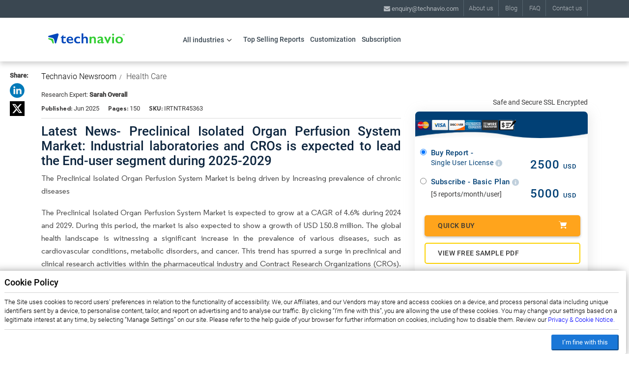

--- FILE ---
content_type: text/html; charset=UTF-8
request_url: https://newsroom.technavio.org/preclinical-isolated-organ-perfusion-system-market-industry-analysis
body_size: 24096
content:
<!doctype html>
<html lang="en">
   <head> 
      <!-- Required meta tags -->  
      <meta charset="utf-8">
      <meta name="viewport" content="width=device-width, initial-scale=1, shrink-to-fit=no">
	  	  <title>Preclinical Isolated Organ Perfusion System Market size to grow by USD 150.8 million between 2025-2029</title>
	  	  <!-- begin Convert Experiences code--><script type="text/javascript" src="//cdn-4.convertexperiments.com/js/100412206-100412599.js"></script><!-- end Convert Experiences code -->
	  	  <meta name="robots" content="index, follow" />
	  	  	  <meta name="description" content="Preclinical Isolated Organ Perfusion System Market is expected to grow by 36%, at a CAGR of 4.6% during the forecast period." />
	  	  	  <meta name="keywords" content="Preclinical Isolated Organ Perfusion System Market, Preclinical Isolated Organ Perfusion System Market Size, Preclinical Isolated Organ Perfusion System Market Share, Preclinical Isolated Organ Perfusion System Market Trends, Preclinical Isolated Organ Perfusion System Market Analysis, Preclinical Isolated Organ Perfusion System Market Forecast, Preclinical Isolated Organ Perfusion System Market Growth" />
	  	        		<link rel="amphtml" href="https://newsroom.technavio.org/preclinical-isolated-organ-perfusion-system-market-industry-analysis?amp" />
			<meta name="og:description" content="Preclinical Isolated Organ Perfusion System Market is expected to grow by 36%, at a CAGR of 4.6% during the forecast period." />
		<meta name="twitter:description" content="Preclinical Isolated Organ Perfusion System Market is expected to grow by 36%, at a CAGR of 4.6% during the forecast period." />
	

			<meta name="twitter:title" content="Preclinical Isolated Organ Perfusion System Market size to grow by USD 150.8 million between 2025-2029" />
	
			<meta name="og:title" content="Preclinical Isolated Organ Perfusion System Market size to grow by USD 150.8 million between 2025-2029" />
	

      

      <meta name="author" content="Technavio, https://newsroom.technavio.org/" />
        <meta name="classification" content="Market Research" />
        <meta name="distribution" content="Global" />
        <meta name="language" content="EN" />
        <meta name="document-classification" content=" Market Research Services and Report" />
        <meta name="document-type" content="Public" />
        <meta name="Page-Topic" content=" Market Research" />
        <meta name="Audience" content="All, Business, Research" />

        
        <link rel="canonical" href="https://newsroom.technavio.org/preclinical-isolated-organ-perfusion-system-market-industry-analysis" />
        <link rel="alternate" href="https://newsroom.technavio.org/preclinical-isolated-organ-perfusion-system-market-industry-analysis" hreflang="en" />
        <link rel="alternate" href="https://newsroom.technavio.org/preclinical-isolated-organ-perfusion-system-market-industry-analysis" hreflang="x-default" />
        

      <script type="text/javascript" src="https://newsroom.technavio.org/assets/js/jquery/jquery-2.1.1.min.js"></script>
      <!-- Bootstrap CSS -->  
      <link rel="stylesheet" href="https://newsroom.technavio.org/assets/css/bootstrap.min.css">
      <script type="text/javascript" src="https://newsroom.technavio.org/assets/js/mobile.js"></script>
      <script type="text/javascript" src="https://newsroom.technavio.org/assets/js/modernizr.min.js"></script>
        <script src="https://newsroom.technavio.org/assets/js/bootstrap.min.js"></script>
		<script>
			var defaultimg = 'https://newsroom.technavio.org/assets/image/catalog/default.webp';
			function imgError(t, a){
						a = (typeof a === 'undefined') ? 0 : a;
						if( a == 0 ){
										if( t.getAttribute('data-altsrc') ){
														var asrc = t.getAttribute('data-altsrc');
										} else {
														var asrc = t.src;
														asrc = asrc.replace(/^https?:\/\/.*\.cloudfront.net/gi, '');
										}
										t.setAttribute('onerror', 'imgError(this, 1);');
										t.src = asrc;
						} else if( a == 1 ){
										t.removeAttribute('onerror');
										t.src = defaultimg; //default image path
						} else {
										return false;
						}
			}
		</script>

<script type="application/ld+json">
      {
        "@context": "https://schema.org",
        "@type": "Organization",
        "name": "Technavio",
        "url": "https://newsroom.technavio.org/",
        "logo": "https://newsroom.technavio.org/assets/image/header/technavio-logo.svg",
        "sameAs" : [ "https://www.linkedin.com/company/technavio",
            "https://x.com/Technavio"]
      }
    </script>

      <link rel="stylesheet" type="text/css" href="https://newsroom.technavio.org/assets/css/stylesheet.min.css?v4">
      <link rel="stylesheet" type="text/css" href="https://newsroom.technavio.org/assets/css/style_common.css">
      <link rel="stylesheet" type="text/css" href="https://newsroom.technavio.org/assets/css/upcoming_report.css"> 
      <link rel="stylesheet" type="text/css" href="https://newsroom.technavio.org/assets/css/industry_page.css"> 
		<link rel="stylesheet" type="text/css" href="https://newsroom.technavio.org/assets/css/mobile-menu-style.css"> 	  
      <link href="https://newsroom.technavio.org/assets/css/font-awesome.min.css" rel="stylesheet" integrity="sha384-wvfXpqpZZVQGK6TAh5PVlGOfQNHSoD2xbE+QkPxCAFlNEevoEH3Sl0sibVcOQVnN" crossorigin="anonymous">
	  

	  <!-- Preload Font Awesome web font files (if applicable) -->
	  <link rel="preload" href="https://newsroom.technavio.org/assets/fonts/fontawesome-webfont.woff2?v=4.7.0" as="font" type="font/woff2" crossorigin="anonymous">

	  <!-- Google Tag Manager -->
	  
	  <link rel="icon" href="https://newsroom.technavio.org/assets/app/img/favicon/favicon.png">
	<link rel="apple-touch-icon" sizes="180x180" href="https://newsroom.technavio.org/assets/app/img/favicon/apple-touch-icon-180x180.png">
	<!-- Template Basic Images End -->

	<!-- <script>(function(w,d,s,l,i){w[l]=w[l]||[];w[l].push({'gtm.start':
	new Date().getTime(),event:'gtm.js'});var f=d.getElementsByTagName(s)[0],
	j=d.createElement(s),dl=l!='dataLayer'?'&l='+l:'';j.async=true;j.src=
	'https://www.googletagmanager.com/gtm.js?id='+i+dl;f.parentNode.insertBefore(j,f);
	})(window,document,'script','dataLayer','G-CZXM8LQJND');</script> -->
	<!-- End Google Tag Manager -->
    <!-- Google tag (gtag.js) --> 
  <!-- <script async src="https://www.googletagmanager.com/gtag/js?id=G-CZXM8LQJND"></script> <script> window.dataLayer = window.dataLayer || []; function gtag(){dataLayer.push(arguments);} gtag('js', new Date()); gtag('config', 'G-CZXM8LQJND'); </script> -->

  <script>
        // Function to dynamically load the Google Tag Manager Script
        function loadGoogleTagManager(gtagCode) {
            (function(w,d,s,l,i){
                w[l]=w[l]||[];
                w[l].push({'gtm.start': new Date().getTime(), event:'gtm.js'});
                var f=d.getElementsByTagName(s)[0], j=d.createElement(s), dl=l!='dataLayer'?'&l='+l:'';
                j.async=true; j.src='https://www.googletagmanager.com/gtm.js?id='+i+dl;
                f.parentNode.insertBefore(j,f);
            })(window,document,'script','dataLayer', gtagCode);
        }

        // Function to initialize Google Analytics
        function initGoogleAnalytics(gtagCode) {
            window.dataLayer = window.dataLayer || [];
            function gtag() { dataLayer.push(arguments); }
            gtag('js', new Date());
            gtag('config', gtagCode);
        }

        // Event listener for scroll
        window.addEventListener('scroll', function() {
            // Replace 'your_gtag_code' with your actual GTAG_CODE
            var gtagCode = 'G-CZXM8LQJND';

            // Load the Google Tag Manager and Google Analytics
            loadGoogleTagManager(gtagCode);
            initGoogleAnalytics(gtagCode);

            // Remove the event listener after it's executed once
            window.removeEventListener('scroll', arguments.callee);
        });
    </script>


	
   </head> 
   <body class="Cluster"> 
<div class="newsearchbar">
         <div class="container"></div>
      </div>
      <div id="myDiv" style="    background-color: #999;
      position: fixed;
      left: 0px; 
      top: 0px;
      width: 100%;
      height: 100%; 
      text-align: center;
      z-index: 1000;
      opacity: 0.5;display:none;">  
      <!-- <img id="loading-image" data-src="https://newsroom.technavio.org/assets/images/ajax-loader.gif" /> -->
      <amp-img id="loading-image" style="width: 10%; margin-top: 15%;" src="https://newsroom.technavio.org/assets/image/ajax-loader-new.gif" alt="technavio"></amp-img>
      </div>
      <header class="mobile">
         <div class="container">
           
	<style>
	
.phone-font-awesome i{
	font-size: 26px;
	color: #666666;
	    
}
.phone-font-awesome{
float: right;margin-top: 4px;
    margin-right: 20px;
}
.newcart{
    float: right;
}
.newsearch{
    float: right;
    margin-top: 4px;
    margin-right: 20px;
}
.newcart .mobilecartcount{
	top: -1px;
right: 14px;
background-color: transparent;
}
.newsearchbar{
    background-color: #0047BB;
    color: white;
    height: 40px;
	display:none;
	position:fixed;
	top:0;
	width: 100%;
    z-index: 10;
}
.innersearchdiv{
float:left;
width:100%;
height: 40px;
padding: 6px 0;
}
.innersearchdiv input{
    border: 0px;
    padding: 5px 5px;
    width: 100%;
    margin-left: 10px;
    border-radius: 2px;
	    margin: 0;
    float: left;
    height: auto;
	font-weight: 400;
	    letter-spacing: 0.5px;
}
.innersearchdiv span {
	padding: 5px 0;
	float: left;
	height: 21px;
	width: 18%;
	color: #FFFFFF;
	font-family: Roboto;
	font-size: 18px;
	font-weight: 300;
	letter-spacing: 0.32px;
	line-height: 21px;
}
.mobile{
    width: 100%;
	z-index: 9 !important;
}
.autoresult_mobileheader{
	display: none;
    background: rgb(255, 255, 255);
    position: relative;
    top: 0;
    z-index: 10;
    padding: 10px;
    color: #484646;
    line-height: 24px;
	float: left;
}
.innersearchdiv label{
	width: 71%;
	float: left;
	margin: 0 7px;
	    font-weight: 300;
}
.autoresult_mobileheader div{float:left;width:100%;}
.margintopdesktop{
	    margin-top: 53px;
}

/* input:focus ~ .labelemail{
top: -21px;
bottom: 10px;
left: 0px;
font-size: 13px;
line-height: 18px;
opacity: 1;
color: RED;
}
input:not(:placeholder-shown) ~ .labelemail{
top: -21px;
bottom: 10px;
left: 0px;
font-size: 13px;
line-height: 18px;
opacity: 1;
color: #39A307;
}
.labelemail {
position: absolute;
pointer-events: none;
left: 0px;
top: 0px;
transition: 0.2s ease all;
color: #9B9B9B;
font-size: 18px;
font-weight: 400; 
} */
.innersearchdiv img{
	padding: 5px 0;
	float: left;
}
/*Mobile Device*/
@media (max-width: 500px){
.innersearchdiv img{
	width: 6%;
}
.cd-search-trigger, .cd-nav-trigger{
	font-size: 24px;
	width: 22px;
    height: 22px;
}


.mobile .col-xs-5 {
	    padding-right: 0;
}
.phone-font-awesome{
	    margin-top: 0;
    margin-right: 10px;
}
.newsearch {
    margin-top: 0;
    margin-right: 10px;
}
.newcart .mobilecartcount {
    right: 0px;
}

.newcart{
	position: relative;
    top: -5px;
}
.mobile{
	    padding: 12px 0 6px;
		background-color: #F2F2F2;
}
.innersearchdiv label {
    width: 69%;
}
.cd-primary-nav a, .cd-primary-nav ul a {
    height: 35px;
    line-height: 35px;
}
.accountMobile{
	    margin-top: 25px;
		padding: 10px 0px;
		background-color: rgba(255,255,255,0.2);
}
.mobile-menusssss{
visibility:visible;
transform:translateX(0px);
transition:all 0.5s cubic-bezier(0.25, 0.1, 0, 0.97) 0s;
}
.mobile-menusssss-close{
transition:all 0.3s ease;
}
.accountMobile img{
float: left;
    margin-top: 6px;
    margin-right: 10px;
}

.phoneMobile .nphoneheader{float:none;}
.phoneMobile i{font-size: 22px;
    float: left;
    margin-top: 5px;
    margin-right: 10px;}
	#footer_top .vleft{float:left;}
	#footer_top .inputText,#footer_top .contact_details{width:100%;}
	#footer_top .Copy-right { margin-top: 15px;    text-align: center;font-size: 12px;}
	#footer_top button.btn.cus_btn{margin-bottom: 25px;}
	#footer_top .contact_details {margin-bottom: 25px;}
	.mobilepoweded{font-size: 12px;text-align: center;float:left;    margin-top: 5px !important;
    width: 100%;}
	#cd-primary-nav ,.cd-primary-nav, .cd-primary-nav ul{overflow-x: hidden;}
}
	</style>

            
            <div class="col-xs-12 mobilelogo  col-sm-8">
              <a href="https://newsroom.technavio.org/"><img alt="technavio logo" src="https://newsroom.technavio.org/assets/image/header/technavio-logo.svg" height="23px" width="165px"/></a>
            </div>
         </div>
      </header>
      <div id="newajaxheader">
         <header class="desktop">
            <div class="top-header">
               <div class="container">
                  <div class="top-search col-sm-4">
                  </div>
                  <!-- tracking header -->
                  <ul class="nextra-header">
                     <li><a  onclick="trigger_google_tracking('About Us - Cluster','Click','')" class="firstli" href='https://www.technavio.com/content/about-us'>About us</a></li>
                     <li><a  onclick="trigger_google_tracking('Blog - Cluster','Click','')" href='https://blog.technavio.org/'>Blog</a></li>
                     <li><a  onclick="trigger_google_tracking('FAQ - Cluster','Click','')" href='https://www.technavio.com/faqs'>FAQ</a></li>
                     <li><a  onclick="trigger_google_tracking('Contact Us - Cluster','Click','')" href='https://www.technavio.com/content/contact-us'>Contact us</a></li>
                     <li class="languagetrans" style="float:right;"></li>
                  </ul>
                  <div class="col-sm-4 ncontact-header">
                     <a href="mailto:enquiry@technavio.com" onclick="trigger_google_tracking('Email Click- Cluster','Click','')" class="emailheader"><i class="fa fa-envelope"></i> enquiry@technavio.com</a>
                                       </div>
               </div>
            </div>
         
      <div class="top-menu">
   <div class="container">
      <div class="col-sm-2">
        <a href="https://newsroom.technavio.org/"><img alt="technavio logo" class="img-responsive hlogo" src="https://newsroom.technavio.org/assets/image/header/technavio-logo.svg" height="23px" width="165px"/></a>
      </div>
      <div class="col-sm-2 ex-menu">
         <nav id="pav-megamenu" class="pav-megamenu hidden-sm hidden-xs">
            <div class="navbar">
               <div id="mainmenutop" class="megamenu" role="navigation">
                  <div class="navbar-header">
                     <div class="collapse navbar-collapse" id="bs-megamenu">
                        <ul class="nav navbar-nav megamenu">
                           <li class="All-industries parent dropdown ">
                              <a class="dropdown-toggle" onclick="trigger_google_tracking('All Industries - Cluster','Menu Click','')"  href="#"><button class="menu-button" style="pointer-events: none;"><span class="menu-title All-industries">All industries</span><b class="caret All-industries'"></b></button></a>
                              <div class="dropdown-menu level1">
										<div class="dropdown-menu-inner">
											<div class="row">
											<div class="col-sm-12 mega-col" data-colwidth="12" data-type="menu">
												<div class="mega-col-inner">
												<ul class="l2_sub_cat">
																									<li class="">
													<a class="dropdown-toggle" onclick="trigger_google_tracking('Aerospace and Defense - Cluster','Menu Click','')" target="_blank"  href="https://www.technavio.com/industries/aerospace-and-defense"><span class="menu-title Consumer-Discretionary">Aerospace and Defense</span><b class="caret Consumer-Discretionary'"></b></a>
													                    </li>
                  													<li class="parent dropdown-submenu ">
													<a class="dropdown-toggle" onclick="trigger_google_tracking('Communication Services - Cluster','Menu Click','')" target="_blank"  href="https://www.technavio.com/industries/communication-services"><span class="menu-title Consumer-Discretionary">Communication Services</span><b class="caret Consumer-Discretionary'"></b></a>
																										<div class="dropdown-menu level2">
														<div class="dropdown-menu-inner">
														<div class="row">
															<div class="col-sm-12 mega-col" data-colwidth="12" data-type="menu">
															<div class="mega-col-inner">
																<ul class="l2_sub_cat">
																																<li class="parent dropdown-submenu ">
																<a class="dropdown-toggle" target="_blank" onclick="trigger_google_tracking('Media &amp; Entertainment - Cluster','Menu Click','')"  href="https://www.technavio.com/industries/media-entertainment"><span class="menu-title Automobiles-&amp;-Components">Media &amp; Entertainment</span><b class="caret Automobiles-&amp;-Components'"></b></a> 
																																	<div class="dropdown-menu level3">
									<div class="dropdown-menu-inner">
										<div class="row">
											<div class="col-sm-12 mega-col" data-colwidth="12" data-type="menu">
											<div class="mega-col-inner">
												<ul class="l2_sub_cat">  
																										<li class="">
														<a class="dropdown-toggle" onclick="trigger_google_tracking('Consumer Electronics - Cluster','Menu Click','')" target="_blank" href="https://www.technavio.com/industries/consumer-electronics" ><span class="menu-title Automobiles">Consumer Electronics</span><b class="caret Automobiles'" style="display: inline-block;"></b></a>
																											</li>
																									<li class="parent dropdown-submenu ">
														<a class="dropdown-toggle" onclick="trigger_google_tracking('Entertainment - Cluster','Menu Click','')" target="_blank" href="https://www.technavio.com/industries/entertainment" ><span class="menu-title Automobiles">Entertainment</span><b class="caret Automobiles'" style="display: inline-block;"></b></a>
																												<div class="dropdown-menu level4">
														<div class="dropdown-menu-inner">
															<div class="row">
																<div class="col-sm-12 mega-col" data-colwidth="12" data-type="menu">
																	<div class="mega-col-inner">
																	<ul class="l2_sub_cat">
																																		<li class=" ">
																		<a onclick="trigger_google_tracking('Interactive Home Entertainment - Cluster','Menu Click','')" href="https://www.technavio.com/industries/interactive-home-entertainment" target="_blank"><span class="menu-title Automobile-Manufacturers">Interactive Home Entertainment</span>
																		</a> 
																	</li> 
																																		<li class=" ">
																		<a onclick="trigger_google_tracking('Movies &amp; Entertainment - Cluster','Menu Click','')" href="https://www.technavio.com/industries/movies-entertainment" target="_blank"><span class="menu-title Automobile-Manufacturers">Movies &amp; Entertainment</span>
																		</a> 
																	</li> 
																																		</ul>
																	</div>
																</div>
															</div>
														</div>
														</div>
																										</li>
																									<li class="">
														<a class="dropdown-toggle" onclick="trigger_google_tracking('Interactive Media &amp; Services - Cluster','Menu Click','')" target="_blank" href="https://www.technavio.com/industries/interactive-media-services" ><span class="menu-title Automobiles">Interactive Media &amp; Services</span><b class="caret Automobiles'" style="display: inline-block;"></b></a>
																											</li>
																									<li class="parent dropdown-submenu ">
														<a class="dropdown-toggle" onclick="trigger_google_tracking('Media - Cluster','Menu Click','')" target="_blank" href="https://www.technavio.com/industries/media" ><span class="menu-title Automobiles">Media</span><b class="caret Automobiles'" style="display: inline-block;"></b></a>
																												<div class="dropdown-menu level4">
														<div class="dropdown-menu-inner">
															<div class="row">
																<div class="col-sm-12 mega-col" data-colwidth="12" data-type="menu">
																	<div class="mega-col-inner">
																	<ul class="l2_sub_cat">
																																		<li class=" ">
																		<a onclick="trigger_google_tracking('Advertising - Cluster','Menu Click','')" href="https://www.technavio.com/industries/advertising" target="_blank"><span class="menu-title Automobile-Manufacturers">Advertising</span>
																		</a> 
																	</li> 
																																		<li class=" ">
																		<a onclick="trigger_google_tracking('Broadcasting - Cluster','Menu Click','')" href="https://www.technavio.com/industries/broadcasting" target="_blank"><span class="menu-title Automobile-Manufacturers">Broadcasting</span>
																		</a> 
																	</li> 
																																		<li class=" ">
																		<a onclick="trigger_google_tracking('Cable &amp; Satellite - Cluster','Menu Click','')" href="https://www.technavio.com/industries/cable-satellite" target="_blank"><span class="menu-title Automobile-Manufacturers">Cable &amp; Satellite</span>
																		</a> 
																	</li> 
																																		<li class=" ">
																		<a onclick="trigger_google_tracking('Publishing - Cluster','Menu Click','')" href="https://www.technavio.com/industries/publishing" target="_blank"><span class="menu-title Automobile-Manufacturers">Publishing</span>
																		</a> 
																	</li> 
																																		</ul>
																	</div>
																</div>
															</div>
														</div>
														</div>
																										</li>
																								</ul>
											</div>
											</div>
										</div>
									</div> 
									</div>
                                 
                                  </li>
                                																<li class="parent dropdown-submenu ">
																<a class="dropdown-toggle" target="_blank" onclick="trigger_google_tracking('Telecommunication Services - Cluster','Menu Click','')"  href="https://www.technavio.com/industries/telecommunication-services"><span class="menu-title Automobiles-&amp;-Components">Telecommunication Services</span><b class="caret Automobiles-&amp;-Components'"></b></a> 
																																	<div class="dropdown-menu level3">
									<div class="dropdown-menu-inner">
										<div class="row">
											<div class="col-sm-12 mega-col" data-colwidth="12" data-type="menu">
											<div class="mega-col-inner">
												<ul class="l2_sub_cat">  
																										<li class="parent dropdown-submenu ">
														<a class="dropdown-toggle" onclick="trigger_google_tracking('Diversified Telecommunication Services - Cluster','Menu Click','')" target="_blank" href="https://www.technavio.com/industries/diversified-telecommunication-services" ><span class="menu-title Automobiles">Diversified Telecommunication Services</span><b class="caret Automobiles'" style="display: inline-block;"></b></a>
																												<div class="dropdown-menu level4">
														<div class="dropdown-menu-inner">
															<div class="row">
																<div class="col-sm-12 mega-col" data-colwidth="12" data-type="menu">
																	<div class="mega-col-inner">
																	<ul class="l2_sub_cat">
																																		<li class=" ">
																		<a onclick="trigger_google_tracking('Alternative Carriers - Cluster','Menu Click','')" href="https://www.technavio.com/industries/alternative-carriers" target="_blank"><span class="menu-title Automobile-Manufacturers">Alternative Carriers</span>
																		</a> 
																	</li> 
																																		<li class=" ">
																		<a onclick="trigger_google_tracking('Integrated Telecommunication Services - Cluster','Menu Click','')" href="https://www.technavio.com/industries/integrated-telecommunication-services" target="_blank"><span class="menu-title Automobile-Manufacturers">Integrated Telecommunication Services</span>
																		</a> 
																	</li> 
																																		</ul>
																	</div>
																</div>
															</div>
														</div>
														</div>
																										</li>
																								</ul>
											</div>
											</div>
										</div>
									</div> 
									</div>
                                 
                                  </li>
                                 
                                </ul>
                              </div>
                            </div>
                          </div>
                        </div>
                      </div>
                                      </li>
                  													<li class="parent dropdown-submenu ">
													<a class="dropdown-toggle" onclick="trigger_google_tracking('Consumer Discretionary - Cluster','Menu Click','')" target="_blank"  href="https://www.technavio.com/industries/consumer-discretionary"><span class="menu-title Consumer-Discretionary">Consumer Discretionary</span><b class="caret Consumer-Discretionary'"></b></a>
																										<div class="dropdown-menu level2">
														<div class="dropdown-menu-inner">
														<div class="row">
															<div class="col-sm-12 mega-col" data-colwidth="12" data-type="menu">
															<div class="mega-col-inner">
																<ul class="l2_sub_cat">
																																<li class="parent dropdown-submenu ">
																<a class="dropdown-toggle" target="_blank" onclick="trigger_google_tracking('Automobiles &amp; Components - Cluster','Menu Click','')"  href="https://www.technavio.com/industries/automobiles-components"><span class="menu-title Automobiles-&amp;-Components">Automobiles &amp; Components</span><b class="caret Automobiles-&amp;-Components'"></b></a> 
																																	<div class="dropdown-menu level3">
									<div class="dropdown-menu-inner">
										<div class="row">
											<div class="col-sm-12 mega-col" data-colwidth="12" data-type="menu">
											<div class="mega-col-inner">
												<ul class="l2_sub_cat">  
																										<li class="parent dropdown-submenu ">
														<a class="dropdown-toggle" onclick="trigger_google_tracking('Auto Components - Cluster','Menu Click','')" target="_blank" href="https://www.technavio.com/industries/auto-components" ><span class="menu-title Automobiles">Auto Components</span><b class="caret Automobiles'" style="display: inline-block;"></b></a>
																												<div class="dropdown-menu level4">
														<div class="dropdown-menu-inner">
															<div class="row">
																<div class="col-sm-12 mega-col" data-colwidth="12" data-type="menu">
																	<div class="mega-col-inner">
																	<ul class="l2_sub_cat">
																																		<li class=" ">
																		<a onclick="trigger_google_tracking('Auto Parts &amp; Equipment - Cluster','Menu Click','')" href="https://www.technavio.com/industries/auto-parts-equipment" target="_blank"><span class="menu-title Automobile-Manufacturers">Auto Parts &amp; Equipment</span>
																		</a> 
																	</li> 
																																		<li class=" ">
																		<a onclick="trigger_google_tracking('Tires &amp; Rubber - Cluster','Menu Click','')" href="https://www.technavio.com/industries/tires-rubber" target="_blank"><span class="menu-title Automobile-Manufacturers">Tires &amp; Rubber</span>
																		</a> 
																	</li> 
																																		</ul>
																	</div>
																</div>
															</div>
														</div>
														</div>
																										</li>
																									<li class="parent dropdown-submenu ">
														<a class="dropdown-toggle" onclick="trigger_google_tracking('Automobiles - Cluster','Menu Click','')" target="_blank" href="https://www.technavio.com/industries/automobiles" ><span class="menu-title Automobiles">Automobiles</span><b class="caret Automobiles'" style="display: inline-block;"></b></a>
																												<div class="dropdown-menu level4">
														<div class="dropdown-menu-inner">
															<div class="row">
																<div class="col-sm-12 mega-col" data-colwidth="12" data-type="menu">
																	<div class="mega-col-inner">
																	<ul class="l2_sub_cat">
																																		<li class=" ">
																		<a onclick="trigger_google_tracking('Automobile Manufacturers - Cluster','Menu Click','')" href="https://www.technavio.com/industries/automobile-manufacturers" target="_blank"><span class="menu-title Automobile-Manufacturers">Automobile Manufacturers</span>
																		</a> 
																	</li> 
																																		<li class=" ">
																		<a onclick="trigger_google_tracking('Motorcycle Manufacturers - Cluster','Menu Click','')" href="https://www.technavio.com/industries/motorcycle-manufacturers" target="_blank"><span class="menu-title Automobile-Manufacturers">Motorcycle Manufacturers</span>
																		</a> 
																	</li> 
																																		</ul>
																	</div>
																</div>
															</div>
														</div>
														</div>
																										</li>
																								</ul>
											</div>
											</div>
										</div>
									</div> 
									</div>
                                 
                                  </li>
                                																<li class="parent dropdown-submenu ">
																<a class="dropdown-toggle" target="_blank" onclick="trigger_google_tracking('Consumer Durables &amp; Apparel - Cluster','Menu Click','')"  href="https://www.technavio.com/industries/consumer-durables-apparel"><span class="menu-title Automobiles-&amp;-Components">Consumer Durables &amp; Apparel</span><b class="caret Automobiles-&amp;-Components'"></b></a> 
																																	<div class="dropdown-menu level3">
									<div class="dropdown-menu-inner">
										<div class="row">
											<div class="col-sm-12 mega-col" data-colwidth="12" data-type="menu">
											<div class="mega-col-inner">
												<ul class="l2_sub_cat">  
																										<li class="parent dropdown-submenu ">
														<a class="dropdown-toggle" onclick="trigger_google_tracking('Household Durables - Cluster','Menu Click','')" target="_blank" href="https://www.technavio.com/industries/household-durables" ><span class="menu-title Automobiles">Household Durables</span><b class="caret Automobiles'" style="display: inline-block;"></b></a>
																												<div class="dropdown-menu level4">
														<div class="dropdown-menu-inner">
															<div class="row">
																<div class="col-sm-12 mega-col" data-colwidth="12" data-type="menu">
																	<div class="mega-col-inner">
																	<ul class="l2_sub_cat">
																																		<li class=" ">
																		<a onclick="trigger_google_tracking('Consumer Electronics  - Cluster','Menu Click','')" href="https://www.technavio.com/industries/consumer-electronics" target="_blank"><span class="menu-title Automobile-Manufacturers">Consumer Electronics </span>
																		</a> 
																	</li> 
																																		<li class=" ">
																		<a onclick="trigger_google_tracking('Home Furnishings - Cluster','Menu Click','')" href="https://www.technavio.com/industries/home-furnishings" target="_blank"><span class="menu-title Automobile-Manufacturers">Home Furnishings</span>
																		</a> 
																	</li> 
																																		<li class=" ">
																		<a onclick="trigger_google_tracking('Homebuilding - Cluster','Menu Click','')" href="https://www.technavio.com/industries/homebuilding" target="_blank"><span class="menu-title Automobile-Manufacturers">Homebuilding</span>
																		</a> 
																	</li> 
																																		<li class=" ">
																		<a onclick="trigger_google_tracking('Household Appliances - Cluster','Menu Click','')" href="https://www.technavio.com/industries/household-appliances" target="_blank"><span class="menu-title Automobile-Manufacturers">Household Appliances</span>
																		</a> 
																	</li> 
																																		<li class=" ">
																		<a onclick="trigger_google_tracking('Housewares &amp; Specialties - Cluster','Menu Click','')" href="https://www.technavio.com/industries/housewares-specialties" target="_blank"><span class="menu-title Automobile-Manufacturers">Housewares &amp; Specialties</span>
																		</a> 
																	</li> 
																																		</ul>
																	</div>
																</div>
															</div>
														</div>
														</div>
																										</li>
																									<li class="">
														<a class="dropdown-toggle" onclick="trigger_google_tracking('Leisure Products - Cluster','Menu Click','')" target="_blank" href="https://www.technavio.com/industries/leisure-products" ><span class="menu-title Automobiles">Leisure Products</span><b class="caret Automobiles'" style="display: inline-block;"></b></a>
																											</li>
																									<li class="parent dropdown-submenu ">
														<a class="dropdown-toggle" onclick="trigger_google_tracking('Textiles, Apparel &amp; Luxury Goods - Cluster','Menu Click','')" target="_blank" href="https://www.technavio.com/industries/textiles-apparel-luxury-goods" ><span class="menu-title Automobiles">Textiles, Apparel &amp; Luxury Goods</span><b class="caret Automobiles'" style="display: inline-block;"></b></a>
																												<div class="dropdown-menu level4">
														<div class="dropdown-menu-inner">
															<div class="row">
																<div class="col-sm-12 mega-col" data-colwidth="12" data-type="menu">
																	<div class="mega-col-inner">
																	<ul class="l2_sub_cat">
																																		<li class=" ">
																		<a onclick="trigger_google_tracking('Apparel, Accessories &amp; Luxury Goods - Cluster','Menu Click','')" href="https://www.technavio.com/industries/apparel-accessories-luxury-goods" target="_blank"><span class="menu-title Automobile-Manufacturers">Apparel, Accessories &amp; Luxury Goods</span>
																		</a> 
																	</li> 
																																		<li class=" ">
																		<a onclick="trigger_google_tracking('Footwear - Cluster','Menu Click','')" href="https://www.technavio.com/industries/footwear" target="_blank"><span class="menu-title Automobile-Manufacturers">Footwear</span>
																		</a> 
																	</li> 
																																		<li class=" ">
																		<a onclick="trigger_google_tracking('Textiles - Cluster','Menu Click','')" href="https://www.technavio.com/industries/textiles" target="_blank"><span class="menu-title Automobile-Manufacturers">Textiles</span>
																		</a> 
																	</li> 
																																		</ul>
																	</div>
																</div>
															</div>
														</div>
														</div>
																										</li>
																								</ul>
											</div>
											</div>
										</div>
									</div> 
									</div>
                                 
                                  </li>
                                																<li class="parent dropdown-submenu ">
																<a class="dropdown-toggle" target="_blank" onclick="trigger_google_tracking('Consumer Services - Cluster','Menu Click','')"  href="https://www.technavio.com/industries/consumer-services"><span class="menu-title Automobiles-&amp;-Components">Consumer Services</span><b class="caret Automobiles-&amp;-Components'"></b></a> 
																																	<div class="dropdown-menu level3">
									<div class="dropdown-menu-inner">
										<div class="row">
											<div class="col-sm-12 mega-col" data-colwidth="12" data-type="menu">
											<div class="mega-col-inner">
												<ul class="l2_sub_cat">  
																										<li class="parent dropdown-submenu ">
														<a class="dropdown-toggle" onclick="trigger_google_tracking('Diversified Consumer Services - Cluster','Menu Click','')" target="_blank" href="https://www.technavio.com/industries/diversified-consumer-services" ><span class="menu-title Automobiles">Diversified Consumer Services</span><b class="caret Automobiles'" style="display: inline-block;"></b></a>
																												<div class="dropdown-menu level4">
														<div class="dropdown-menu-inner">
															<div class="row">
																<div class="col-sm-12 mega-col" data-colwidth="12" data-type="menu">
																	<div class="mega-col-inner">
																	<ul class="l2_sub_cat">
																																		<li class=" ">
																		<a onclick="trigger_google_tracking('Education Services - Cluster','Menu Click','')" href="https://www.technavio.com/industries/education-services" target="_blank"><span class="menu-title Automobile-Manufacturers">Education Services</span>
																		</a> 
																	</li> 
																																		<li class=" ">
																		<a onclick="trigger_google_tracking('Specialized Consumer Services - Cluster','Menu Click','')" href="https://www.technavio.com/industries/specialized-consumer-services" target="_blank"><span class="menu-title Automobile-Manufacturers">Specialized Consumer Services</span>
																		</a> 
																	</li> 
																																		</ul>
																	</div>
																</div>
															</div>
														</div>
														</div>
																										</li>
																									<li class="parent dropdown-submenu ">
														<a class="dropdown-toggle" onclick="trigger_google_tracking('Hotels, Restaurants &amp; Leisure - Cluster','Menu Click','')" target="_blank" href="https://www.technavio.com/industries/hotels-restaurants-leisure" ><span class="menu-title Automobiles">Hotels, Restaurants &amp; Leisure</span><b class="caret Automobiles'" style="display: inline-block;"></b></a>
																												<div class="dropdown-menu level4">
														<div class="dropdown-menu-inner">
															<div class="row">
																<div class="col-sm-12 mega-col" data-colwidth="12" data-type="menu">
																	<div class="mega-col-inner">
																	<ul class="l2_sub_cat">
																																		<li class=" ">
																		<a onclick="trigger_google_tracking('Casinos &amp; Gaming - Cluster','Menu Click','')" href="https://www.technavio.com/industries/casinos-gaming" target="_blank"><span class="menu-title Automobile-Manufacturers">Casinos &amp; Gaming</span>
																		</a> 
																	</li> 
																																		<li class=" ">
																		<a onclick="trigger_google_tracking('Hotels, Resorts &amp; Cruise Lines - Cluster','Menu Click','')" href="https://www.technavio.com/industries/hotels-resorts-cruise-lines" target="_blank"><span class="menu-title Automobile-Manufacturers">Hotels, Resorts &amp; Cruise Lines</span>
																		</a> 
																	</li> 
																																		<li class=" ">
																		<a onclick="trigger_google_tracking('Leisure Facilities - Cluster','Menu Click','')" href="https://www.technavio.com/industries/leisure-facilities" target="_blank"><span class="menu-title Automobile-Manufacturers">Leisure Facilities</span>
																		</a> 
																	</li> 
																																		<li class=" ">
																		<a onclick="trigger_google_tracking('Restaurants - Cluster','Menu Click','')" href="https://www.technavio.com/industries/restaurants" target="_blank"><span class="menu-title Automobile-Manufacturers">Restaurants</span>
																		</a> 
																	</li> 
																																		</ul>
																	</div>
																</div>
															</div>
														</div>
														</div>
																										</li>
																								</ul>
											</div>
											</div>
										</div>
									</div> 
									</div>
                                 
                                  </li>
                                																<li class="parent dropdown-submenu ">
																<a class="dropdown-toggle" target="_blank" onclick="trigger_google_tracking('Retailing - Cluster','Menu Click','')"  href="https://www.technavio.com/industries/retailing"><span class="menu-title Automobiles-&amp;-Components">Retailing</span><b class="caret Automobiles-&amp;-Components'"></b></a> 
																																	<div class="dropdown-menu level3">
									<div class="dropdown-menu-inner">
										<div class="row">
											<div class="col-sm-12 mega-col" data-colwidth="12" data-type="menu">
											<div class="mega-col-inner">
												<ul class="l2_sub_cat">  
																										<li class="">
														<a class="dropdown-toggle" onclick="trigger_google_tracking('Distributors - Cluster','Menu Click','')" target="_blank" href="https://www.technavio.com/industries/distributors" ><span class="menu-title Automobiles">Distributors</span><b class="caret Automobiles'" style="display: inline-block;"></b></a>
																											</li>
																									<li class="parent dropdown-submenu ">
														<a class="dropdown-toggle" onclick="trigger_google_tracking('Multiline Retail - Cluster','Menu Click','')" target="_blank" href="https://www.technavio.com/industries/multiline-retail" ><span class="menu-title Automobiles">Multiline Retail</span><b class="caret Automobiles'" style="display: inline-block;"></b></a>
																												<div class="dropdown-menu level4">
														<div class="dropdown-menu-inner">
															<div class="row">
																<div class="col-sm-12 mega-col" data-colwidth="12" data-type="menu">
																	<div class="mega-col-inner">
																	<ul class="l2_sub_cat">
																																		<li class=" ">
																		<a onclick="trigger_google_tracking('Department Stores - Cluster','Menu Click','')" href="https://www.technavio.com/industries/department-stores" target="_blank"><span class="menu-title Automobile-Manufacturers">Department Stores</span>
																		</a> 
																	</li> 
																																		</ul>
																	</div>
																</div>
															</div>
														</div>
														</div>
																										</li>
																									<li class="parent dropdown-submenu ">
														<a class="dropdown-toggle" onclick="trigger_google_tracking('Specialty Retail - Cluster','Menu Click','')" target="_blank" href="https://www.technavio.com/industries/specialty-retail" ><span class="menu-title Automobiles">Specialty Retail</span><b class="caret Automobiles'" style="display: inline-block;"></b></a>
																												<div class="dropdown-menu level4">
														<div class="dropdown-menu-inner">
															<div class="row">
																<div class="col-sm-12 mega-col" data-colwidth="12" data-type="menu">
																	<div class="mega-col-inner">
																	<ul class="l2_sub_cat">
																																		<li class=" ">
																		<a onclick="trigger_google_tracking('Automotive Retail - Cluster','Menu Click','')" href="https://www.technavio.com/industries/automotive-retail" target="_blank"><span class="menu-title Automobile-Manufacturers">Automotive Retail</span>
																		</a> 
																	</li> 
																																		<li class=" ">
																		<a onclick="trigger_google_tracking('Computer &amp; Electronics Retail - Cluster','Menu Click','')" href="https://www.technavio.com/industries/computer-electronics-retail" target="_blank"><span class="menu-title Automobile-Manufacturers">Computer &amp; Electronics Retail</span>
																		</a> 
																	</li> 
																																		<li class=" ">
																		<a onclick="trigger_google_tracking('Homefurnishing Retail - Cluster','Menu Click','')" href="https://www.technavio.com/industries/homefurnishing-retail" target="_blank"><span class="menu-title Automobile-Manufacturers">Homefurnishing Retail</span>
																		</a> 
																	</li> 
																																		<li class=" ">
																		<a onclick="trigger_google_tracking('Specialty Stores - Cluster','Menu Click','')" href="https://www.technavio.com/industries/specialty-stores" target="_blank"><span class="menu-title Automobile-Manufacturers">Specialty Stores</span>
																		</a> 
																	</li> 
																																		</ul>
																	</div>
																</div>
															</div>
														</div>
														</div>
																										</li>
																								</ul>
											</div>
											</div>
										</div>
									</div> 
									</div>
                                 
                                  </li>
                                 
                                </ul>
                              </div>
                            </div>
                          </div>
                        </div>
                      </div>
                                      </li>
                  													<li class="parent dropdown-submenu ">
													<a class="dropdown-toggle" onclick="trigger_google_tracking('Consumer Staples - Cluster','Menu Click','')" target="_blank"  href="https://www.technavio.com/industries/consumer-staples"><span class="menu-title Consumer-Discretionary">Consumer Staples</span><b class="caret Consumer-Discretionary'"></b></a>
																										<div class="dropdown-menu level2">
														<div class="dropdown-menu-inner">
														<div class="row">
															<div class="col-sm-12 mega-col" data-colwidth="12" data-type="menu">
															<div class="mega-col-inner">
																<ul class="l2_sub_cat">
																																<li class="parent dropdown-submenu ">
																<a class="dropdown-toggle" target="_blank" onclick="trigger_google_tracking('Food &amp; Staples Retailing - Cluster','Menu Click','')"  href="https://www.technavio.com/industries/food-staples-retailing"><span class="menu-title Automobiles-&amp;-Components">Food &amp; Staples Retailing</span><b class="caret Automobiles-&amp;-Components'"></b></a> 
																																	<div class="dropdown-menu level3">
									<div class="dropdown-menu-inner">
										<div class="row">
											<div class="col-sm-12 mega-col" data-colwidth="12" data-type="menu">
											<div class="mega-col-inner">
												<ul class="l2_sub_cat">  
																										<li class="">
														<a class="dropdown-toggle" onclick="trigger_google_tracking('Food Distributors - Cluster','Menu Click','')" target="_blank" href="https://www.technavio.com/industries/food-distributors" ><span class="menu-title Automobiles">Food Distributors</span><b class="caret Automobiles'" style="display: inline-block;"></b></a>
																											</li>
																								</ul>
											</div>
											</div>
										</div>
									</div> 
									</div>
                                 
                                  </li>
                                																<li class="parent dropdown-submenu ">
																<a class="dropdown-toggle" target="_blank" onclick="trigger_google_tracking('Food, Beverage &amp; Tobacco - Cluster','Menu Click','')"  href="https://www.technavio.com/industries/food-beverage-tobacco"><span class="menu-title Automobiles-&amp;-Components">Food, Beverage &amp; Tobacco</span><b class="caret Automobiles-&amp;-Components'"></b></a> 
																																	<div class="dropdown-menu level3">
									<div class="dropdown-menu-inner">
										<div class="row">
											<div class="col-sm-12 mega-col" data-colwidth="12" data-type="menu">
											<div class="mega-col-inner">
												<ul class="l2_sub_cat">  
																										<li class="parent dropdown-submenu ">
														<a class="dropdown-toggle" onclick="trigger_google_tracking('Beverages - Cluster','Menu Click','')" target="_blank" href="https://www.technavio.com/industries/beverages" ><span class="menu-title Automobiles">Beverages</span><b class="caret Automobiles'" style="display: inline-block;"></b></a>
																												<div class="dropdown-menu level4">
														<div class="dropdown-menu-inner">
															<div class="row">
																<div class="col-sm-12 mega-col" data-colwidth="12" data-type="menu">
																	<div class="mega-col-inner">
																	<ul class="l2_sub_cat">
																																		<li class=" ">
																		<a onclick="trigger_google_tracking('Brewers - Cluster','Menu Click','')" href="https://www.technavio.com/industries/brewers" target="_blank"><span class="menu-title Automobile-Manufacturers">Brewers</span>
																		</a> 
																	</li> 
																																		<li class=" ">
																		<a onclick="trigger_google_tracking('Distillers &amp; Vintners - Cluster','Menu Click','')" href="https://www.technavio.com/industries/distillers-vintners" target="_blank"><span class="menu-title Automobile-Manufacturers">Distillers &amp; Vintners</span>
																		</a> 
																	</li> 
																																		<li class=" ">
																		<a onclick="trigger_google_tracking('Soft Drinks - Cluster','Menu Click','')" href="https://www.technavio.com/industries/soft-drinks" target="_blank"><span class="menu-title Automobile-Manufacturers">Soft Drinks</span>
																		</a> 
																	</li> 
																																		</ul>
																	</div>
																</div>
															</div>
														</div>
														</div>
																										</li>
																									<li class="parent dropdown-submenu ">
														<a class="dropdown-toggle" onclick="trigger_google_tracking('Food Products - Cluster','Menu Click','')" target="_blank" href="https://www.technavio.com/industries/food-products" ><span class="menu-title Automobiles">Food Products</span><b class="caret Automobiles'" style="display: inline-block;"></b></a>
																												<div class="dropdown-menu level4">
														<div class="dropdown-menu-inner">
															<div class="row">
																<div class="col-sm-12 mega-col" data-colwidth="12" data-type="menu">
																	<div class="mega-col-inner">
																	<ul class="l2_sub_cat">
																																		<li class=" ">
																		<a onclick="trigger_google_tracking('Agricultural Products - Cluster','Menu Click','')" href="https://www.technavio.com/industries/agricultural-products" target="_blank"><span class="menu-title Automobile-Manufacturers">Agricultural Products</span>
																		</a> 
																	</li> 
																																		<li class=" ">
																		<a onclick="trigger_google_tracking('Packaged Foods &amp; Meats - Cluster','Menu Click','')" href="https://www.technavio.com/industries/packaged-foods-meats" target="_blank"><span class="menu-title Automobile-Manufacturers">Packaged Foods &amp; Meats</span>
																		</a> 
																	</li> 
																																		</ul>
																	</div>
																</div>
															</div>
														</div>
														</div>
																										</li>
																									<li class="">
														<a class="dropdown-toggle" onclick="trigger_google_tracking('Tobacco - Cluster','Menu Click','')" target="_blank" href="https://www.technavio.com/industries/tobacco" ><span class="menu-title Automobiles">Tobacco</span><b class="caret Automobiles'" style="display: inline-block;"></b></a>
																											</li>
																								</ul>
											</div>
											</div>
										</div>
									</div> 
									</div>
                                 
                                  </li>
                                																<li class="parent dropdown-submenu ">
																<a class="dropdown-toggle" target="_blank" onclick="trigger_google_tracking('Household &amp; Personal Products - Cluster','Menu Click','')"  href="https://www.technavio.com/industries/household-personal-products"><span class="menu-title Automobiles-&amp;-Components">Household &amp; Personal Products</span><b class="caret Automobiles-&amp;-Components'"></b></a> 
																																	<div class="dropdown-menu level3">
									<div class="dropdown-menu-inner">
										<div class="row">
											<div class="col-sm-12 mega-col" data-colwidth="12" data-type="menu">
											<div class="mega-col-inner">
												<ul class="l2_sub_cat">  
																										<li class="">
														<a class="dropdown-toggle" onclick="trigger_google_tracking('Household Products - Cluster','Menu Click','')" target="_blank" href="https://www.technavio.com/industries/household-products" ><span class="menu-title Automobiles">Household Products</span><b class="caret Automobiles'" style="display: inline-block;"></b></a>
																											</li>
																									<li class="">
														<a class="dropdown-toggle" onclick="trigger_google_tracking('Personal Products - Cluster','Menu Click','')" target="_blank" href="https://www.technavio.com/industries/personal-products" ><span class="menu-title Automobiles">Personal Products</span><b class="caret Automobiles'" style="display: inline-block;"></b></a>
																											</li>
																								</ul>
											</div>
											</div>
										</div>
									</div> 
									</div>
                                 
                                  </li>
                                 
                                </ul>
                              </div>
                            </div>
                          </div>
                        </div>
                      </div>
                                      </li>
                  													<li class="parent dropdown-submenu ">
													<a class="dropdown-toggle" onclick="trigger_google_tracking('Energy - Cluster','Menu Click','')" target="_blank"  href="https://www.technavio.com/industries/energy"><span class="menu-title Consumer-Discretionary">Energy</span><b class="caret Consumer-Discretionary'"></b></a>
																										<div class="dropdown-menu level2">
														<div class="dropdown-menu-inner">
														<div class="row">
															<div class="col-sm-12 mega-col" data-colwidth="12" data-type="menu">
															<div class="mega-col-inner">
																<ul class="l2_sub_cat">
																																<li class="parent dropdown-submenu ">
																<a class="dropdown-toggle" target="_blank" onclick="trigger_google_tracking('Energy Equipment &amp; Services - Cluster','Menu Click','')"  href="https://www.technavio.com/industries/energy-equipment-services"><span class="menu-title Automobiles-&amp;-Components">Energy Equipment &amp; Services</span><b class="caret Automobiles-&amp;-Components'"></b></a> 
																																	<div class="dropdown-menu level3">
									<div class="dropdown-menu-inner">
										<div class="row">
											<div class="col-sm-12 mega-col" data-colwidth="12" data-type="menu">
											<div class="mega-col-inner">
												<ul class="l2_sub_cat">  
																										<li class="">
														<a class="dropdown-toggle" onclick="trigger_google_tracking('Oil &amp; Gas Drilling - Cluster','Menu Click','')" target="_blank" href="https://www.technavio.com/industries/oil-gas-drilling" ><span class="menu-title Automobiles">Oil &amp; Gas Drilling</span><b class="caret Automobiles'" style="display: inline-block;"></b></a>
																											</li>
																									<li class="">
														<a class="dropdown-toggle" onclick="trigger_google_tracking('Oil &amp; Gas Equipment &amp; Services - Cluster','Menu Click','')" target="_blank" href="https://www.technavio.com/industries/oil-gas-equipment-services" ><span class="menu-title Automobiles">Oil &amp; Gas Equipment &amp; Services</span><b class="caret Automobiles'" style="display: inline-block;"></b></a>
																											</li>
																								</ul>
											</div>
											</div>
										</div>
									</div> 
									</div>
                                 
                                  </li>
                                																<li class="parent dropdown-submenu ">
																<a class="dropdown-toggle" target="_blank" onclick="trigger_google_tracking('Oil, Gas &amp; Consumable Fuels - Cluster','Menu Click','')"  href="https://www.technavio.com/industries/oil-gas-consumable-fuels"><span class="menu-title Automobiles-&amp;-Components">Oil, Gas &amp; Consumable Fuels</span><b class="caret Automobiles-&amp;-Components'"></b></a> 
																																	<div class="dropdown-menu level3">
									<div class="dropdown-menu-inner">
										<div class="row">
											<div class="col-sm-12 mega-col" data-colwidth="12" data-type="menu">
											<div class="mega-col-inner">
												<ul class="l2_sub_cat">  
																										<li class="">
														<a class="dropdown-toggle" onclick="trigger_google_tracking('Coal &amp; Consumable Fuels - Cluster','Menu Click','')" target="_blank" href="https://www.technavio.com/industries/coal-consumable-fuels" ><span class="menu-title Automobiles">Coal &amp; Consumable Fuels</span><b class="caret Automobiles'" style="display: inline-block;"></b></a>
																											</li>
																									<li class="">
														<a class="dropdown-toggle" onclick="trigger_google_tracking('Integrated Oil &amp; Gas - Cluster','Menu Click','')" target="_blank" href="https://www.technavio.com/industries/integrated-oil-gas" ><span class="menu-title Automobiles">Integrated Oil &amp; Gas</span><b class="caret Automobiles'" style="display: inline-block;"></b></a>
																											</li>
																									<li class="">
														<a class="dropdown-toggle" onclick="trigger_google_tracking('Oil &amp; Gas Exploration &amp; Production - Cluster','Menu Click','')" target="_blank" href="https://www.technavio.com/industries/oil-gas-exploration-production" ><span class="menu-title Automobiles">Oil &amp; Gas Exploration &amp; Production</span><b class="caret Automobiles'" style="display: inline-block;"></b></a>
																											</li>
																									<li class="">
														<a class="dropdown-toggle" onclick="trigger_google_tracking('Oil &amp; Gas Refining &amp; Marketing - Cluster','Menu Click','')" target="_blank" href="https://www.technavio.com/industries/oil-gas-refining-marketing" ><span class="menu-title Automobiles">Oil &amp; Gas Refining &amp; Marketing</span><b class="caret Automobiles'" style="display: inline-block;"></b></a>
																											</li>
																									<li class="">
														<a class="dropdown-toggle" onclick="trigger_google_tracking('Oil &amp; Gas Storage &amp; Transportation - Cluster','Menu Click','')" target="_blank" href="https://www.technavio.com/industries/oil-gas-storage-transportation" ><span class="menu-title Automobiles">Oil &amp; Gas Storage &amp; Transportation</span><b class="caret Automobiles'" style="display: inline-block;"></b></a>
																											</li>
																								</ul>
											</div>
											</div>
										</div>
									</div> 
									</div>
                                 
                                  </li>
                                 
                                </ul>
                              </div>
                            </div>
                          </div>
                        </div>
                      </div>
                                      </li>
                  													<li class="parent dropdown-submenu ">
													<a class="dropdown-toggle" onclick="trigger_google_tracking('Financials - Cluster','Menu Click','')" target="_blank"  href="https://www.technavio.com/industries/financials"><span class="menu-title Consumer-Discretionary">Financials</span><b class="caret Consumer-Discretionary'"></b></a>
																										<div class="dropdown-menu level2">
														<div class="dropdown-menu-inner">
														<div class="row">
															<div class="col-sm-12 mega-col" data-colwidth="12" data-type="menu">
															<div class="mega-col-inner">
																<ul class="l2_sub_cat">
																																<li class="parent dropdown-submenu ">
																<a class="dropdown-toggle" target="_blank" onclick="trigger_google_tracking('Diversified Financials - Cluster','Menu Click','')"  href="https://www.technavio.com/industries/diversified-financials"><span class="menu-title Automobiles-&amp;-Components">Diversified Financials</span><b class="caret Automobiles-&amp;-Components'"></b></a> 
																																	<div class="dropdown-menu level3">
									<div class="dropdown-menu-inner">
										<div class="row">
											<div class="col-sm-12 mega-col" data-colwidth="12" data-type="menu">
											<div class="mega-col-inner">
												<ul class="l2_sub_cat">  
																										<li class="">
														<a class="dropdown-toggle" onclick="trigger_google_tracking('Consumer Finance - Cluster','Menu Click','')" target="_blank" href="https://www.technavio.com/industries/consumer-finance" ><span class="menu-title Automobiles">Consumer Finance</span><b class="caret Automobiles'" style="display: inline-block;"></b></a>
																											</li>
																									<li class="parent dropdown-submenu ">
														<a class="dropdown-toggle" onclick="trigger_google_tracking('Diversified Financial Services - Cluster','Menu Click','')" target="_blank" href="https://www.technavio.com/industries/diversified-financial-services" ><span class="menu-title Automobiles">Diversified Financial Services</span><b class="caret Automobiles'" style="display: inline-block;"></b></a>
																												<div class="dropdown-menu level4">
														<div class="dropdown-menu-inner">
															<div class="row">
																<div class="col-sm-12 mega-col" data-colwidth="12" data-type="menu">
																	<div class="mega-col-inner">
																	<ul class="l2_sub_cat">
																																		<li class=" ">
																		<a onclick="trigger_google_tracking('Other Diversified Financial Services  - Cluster','Menu Click','')" href="https://www.technavio.com/industries/other-diversified-financial-services" target="_blank"><span class="menu-title Automobile-Manufacturers">Other Diversified Financial Services </span>
																		</a> 
																	</li> 
																																		<li class=" ">
																		<a onclick="trigger_google_tracking('Specialized Finance - Cluster','Menu Click','')" href="https://www.technavio.com/industries/specialized-finance" target="_blank"><span class="menu-title Automobile-Manufacturers">Specialized Finance</span>
																		</a> 
																	</li> 
																																		</ul>
																	</div>
																</div>
															</div>
														</div>
														</div>
																										</li>
																								</ul>
											</div>
											</div>
										</div>
									</div> 
									</div>
                                 
                                  </li>
                                 
                                </ul>
                              </div>
                            </div>
                          </div>
                        </div>
                      </div>
                                      </li>
                  													<li class="parent dropdown-submenu ">
													<a class="dropdown-toggle" onclick="trigger_google_tracking('Health Care - Cluster','Menu Click','')" target="_blank"  href="https://www.technavio.com/industries/health-care"><span class="menu-title Consumer-Discretionary">Health Care</span><b class="caret Consumer-Discretionary'"></b></a>
																										<div class="dropdown-menu level2">
														<div class="dropdown-menu-inner">
														<div class="row">
															<div class="col-sm-12 mega-col" data-colwidth="12" data-type="menu">
															<div class="mega-col-inner">
																<ul class="l2_sub_cat">
																																<li class="parent dropdown-submenu ">
																<a class="dropdown-toggle" target="_blank" onclick="trigger_google_tracking('Health Care Equipment &amp; Services - Cluster','Menu Click','')"  href="https://www.technavio.com/industries/health-care-equipment-services"><span class="menu-title Automobiles-&amp;-Components">Health Care Equipment &amp; Services</span><b class="caret Automobiles-&amp;-Components'"></b></a> 
																																	<div class="dropdown-menu level3">
									<div class="dropdown-menu-inner">
										<div class="row">
											<div class="col-sm-12 mega-col" data-colwidth="12" data-type="menu">
											<div class="mega-col-inner">
												<ul class="l2_sub_cat">  
																										<li class="parent dropdown-submenu ">
														<a class="dropdown-toggle" onclick="trigger_google_tracking('Health Care Equipment &amp; Supplies - Cluster','Menu Click','')" target="_blank" href="https://www.technavio.com/industries/health-care-equipment-supplies" ><span class="menu-title Automobiles">Health Care Equipment &amp; Supplies</span><b class="caret Automobiles'" style="display: inline-block;"></b></a>
																												<div class="dropdown-menu level4">
														<div class="dropdown-menu-inner">
															<div class="row">
																<div class="col-sm-12 mega-col" data-colwidth="12" data-type="menu">
																	<div class="mega-col-inner">
																	<ul class="l2_sub_cat">
																																		<li class=" ">
																		<a onclick="trigger_google_tracking('Health Care Equipment - Cluster','Menu Click','')" href="https://www.technavio.com/industries/health-care-equipment" target="_blank"><span class="menu-title Automobile-Manufacturers">Health Care Equipment</span>
																		</a> 
																	</li> 
																																		<li class=" ">
																		<a onclick="trigger_google_tracking('Health Care Supplies - Cluster','Menu Click','')" href="https://www.technavio.com/industries/health-care-supplies" target="_blank"><span class="menu-title Automobile-Manufacturers">Health Care Supplies</span>
																		</a> 
																	</li> 
																																		</ul>
																	</div>
																</div>
															</div>
														</div>
														</div>
																										</li>
																									<li class="parent dropdown-submenu ">
														<a class="dropdown-toggle" onclick="trigger_google_tracking('Health Care Providers &amp; Services - Cluster','Menu Click','')" target="_blank" href="https://www.technavio.com/industries/health-care-providers-services" ><span class="menu-title Automobiles">Health Care Providers &amp; Services</span><b class="caret Automobiles'" style="display: inline-block;"></b></a>
																												<div class="dropdown-menu level4">
														<div class="dropdown-menu-inner">
															<div class="row">
																<div class="col-sm-12 mega-col" data-colwidth="12" data-type="menu">
																	<div class="mega-col-inner">
																	<ul class="l2_sub_cat">
																																		<li class=" ">
																		<a onclick="trigger_google_tracking('Health Care Facilities - Cluster','Menu Click','')" href="https://www.technavio.com/industries/health-care-facilities" target="_blank"><span class="menu-title Automobile-Manufacturers">Health Care Facilities</span>
																		</a> 
																	</li> 
																																		<li class=" ">
																		<a onclick="trigger_google_tracking('Health Care Services - Cluster','Menu Click','')" href="https://www.technavio.com/industries/health-care-services" target="_blank"><span class="menu-title Automobile-Manufacturers">Health Care Services</span>
																		</a> 
																	</li> 
																																		<li class=" ">
																		<a onclick="trigger_google_tracking('Managed Health Care - Cluster','Menu Click','')" href="https://www.technavio.com/industries/managed-health-care" target="_blank"><span class="menu-title Automobile-Manufacturers">Managed Health Care</span>
																		</a> 
																	</li> 
																																		</ul>
																	</div>
																</div>
															</div>
														</div>
														</div>
																										</li>
																									<li class="">
														<a class="dropdown-toggle" onclick="trigger_google_tracking('Health Care Technology - Cluster','Menu Click','')" target="_blank" href="https://www.technavio.com/industries/health-care-technology" ><span class="menu-title Automobiles">Health Care Technology</span><b class="caret Automobiles'" style="display: inline-block;"></b></a>
																											</li>
																								</ul>
											</div>
											</div>
										</div>
									</div> 
									</div>
                                 
                                  </li>
                                																<li class="parent dropdown-submenu ">
																<a class="dropdown-toggle" target="_blank" onclick="trigger_google_tracking('Pharmaceuticals, Biotechnology &amp; Life Sciences - Cluster','Menu Click','')"  href="https://www.technavio.com/industries/pharmaceuticals-biotechnology-life-sciences"><span class="menu-title Automobiles-&amp;-Components">Pharmaceuticals, Biotechnology &amp; Life Sciences</span><b class="caret Automobiles-&amp;-Components'"></b></a> 
																																	<div class="dropdown-menu level3">
									<div class="dropdown-menu-inner">
										<div class="row">
											<div class="col-sm-12 mega-col" data-colwidth="12" data-type="menu">
											<div class="mega-col-inner">
												<ul class="l2_sub_cat">  
																										<li class="">
														<a class="dropdown-toggle" onclick="trigger_google_tracking('Biotechnology - Cluster','Menu Click','')" target="_blank" href="https://www.technavio.com/industries/biotechnology" ><span class="menu-title Automobiles">Biotechnology</span><b class="caret Automobiles'" style="display: inline-block;"></b></a>
																											</li>
																									<li class="">
														<a class="dropdown-toggle" onclick="trigger_google_tracking('Life Sciences Tools &amp; Services - Cluster','Menu Click','')" target="_blank" href="https://www.technavio.com/industries/life-sciences-tools-services" ><span class="menu-title Automobiles">Life Sciences Tools &amp; Services</span><b class="caret Automobiles'" style="display: inline-block;"></b></a>
																											</li>
																									<li class="">
														<a class="dropdown-toggle" onclick="trigger_google_tracking('Pharmaceuticals - Cluster','Menu Click','')" target="_blank" href="https://www.technavio.com/industries/pharmaceuticals" ><span class="menu-title Automobiles">Pharmaceuticals</span><b class="caret Automobiles'" style="display: inline-block;"></b></a>
																											</li>
																								</ul>
											</div>
											</div>
										</div>
									</div> 
									</div>
                                 
                                  </li>
                                 
                                </ul>
                              </div>
                            </div>
                          </div>
                        </div>
                      </div>
                                      </li>
                  													<li class="parent dropdown-submenu ">
													<a class="dropdown-toggle" onclick="trigger_google_tracking('Industrials - Cluster','Menu Click','')" target="_blank"  href="https://www.technavio.com/industries/industrials"><span class="menu-title Consumer-Discretionary">Industrials</span><b class="caret Consumer-Discretionary'"></b></a>
																										<div class="dropdown-menu level2">
														<div class="dropdown-menu-inner">
														<div class="row">
															<div class="col-sm-12 mega-col" data-colwidth="12" data-type="menu">
															<div class="mega-col-inner">
																<ul class="l2_sub_cat">
																																<li class="parent dropdown-submenu ">
																<a class="dropdown-toggle" target="_blank" onclick="trigger_google_tracking('Capital Goods - Cluster','Menu Click','')"  href="https://www.technavio.com/industries/capital-goods"><span class="menu-title Automobiles-&amp;-Components">Capital Goods</span><b class="caret Automobiles-&amp;-Components'"></b></a> 
																																	<div class="dropdown-menu level3">
									<div class="dropdown-menu-inner">
										<div class="row">
											<div class="col-sm-12 mega-col" data-colwidth="12" data-type="menu">
											<div class="mega-col-inner">
												<ul class="l2_sub_cat">  
																										<li class="">
														<a class="dropdown-toggle" onclick="trigger_google_tracking('Aerospace &amp; Defense - Cluster','Menu Click','')" target="_blank" href="https://www.technavio.com/industries/aerospace-defense" ><span class="menu-title Automobiles">Aerospace &amp; Defense</span><b class="caret Automobiles'" style="display: inline-block;"></b></a>
																											</li>
																									<li class="">
														<a class="dropdown-toggle" onclick="trigger_google_tracking('Building Products - Cluster','Menu Click','')" target="_blank" href="https://www.technavio.com/industries/building-products" ><span class="menu-title Automobiles">Building Products</span><b class="caret Automobiles'" style="display: inline-block;"></b></a>
																											</li>
																									<li class="">
														<a class="dropdown-toggle" onclick="trigger_google_tracking('Construction &amp; Engineering - Cluster','Menu Click','')" target="_blank" href="https://www.technavio.com/industries/construction-engineering" ><span class="menu-title Automobiles">Construction &amp; Engineering</span><b class="caret Automobiles'" style="display: inline-block;"></b></a>
																											</li>
																									<li class="parent dropdown-submenu ">
														<a class="dropdown-toggle" onclick="trigger_google_tracking('Electrical Equipment - Cluster','Menu Click','')" target="_blank" href="https://www.technavio.com/industries/electrical-equipment" ><span class="menu-title Automobiles">Electrical Equipment</span><b class="caret Automobiles'" style="display: inline-block;"></b></a>
																												<div class="dropdown-menu level4">
														<div class="dropdown-menu-inner">
															<div class="row">
																<div class="col-sm-12 mega-col" data-colwidth="12" data-type="menu">
																	<div class="mega-col-inner">
																	<ul class="l2_sub_cat">
																																		<li class=" ">
																		<a onclick="trigger_google_tracking('Electrical Components &amp; Equipment - Cluster','Menu Click','')" href="https://www.technavio.com/industries/electrical-components-equipment" target="_blank"><span class="menu-title Automobile-Manufacturers">Electrical Components &amp; Equipment</span>
																		</a> 
																	</li> 
																																		<li class=" ">
																		<a onclick="trigger_google_tracking('Heavy Electrical Equipment - Cluster','Menu Click','')" href="https://www.technavio.com/industries/heavy-electrical-equipment" target="_blank"><span class="menu-title Automobile-Manufacturers">Heavy Electrical Equipment</span>
																		</a> 
																	</li> 
																																		</ul>
																	</div>
																</div>
															</div>
														</div>
														</div>
																										</li>
																									<li class="parent dropdown-submenu ">
														<a class="dropdown-toggle" onclick="trigger_google_tracking('Machinery - Cluster','Menu Click','')" target="_blank" href="https://www.technavio.com/industries/machinery" ><span class="menu-title Automobiles">Machinery</span><b class="caret Automobiles'" style="display: inline-block;"></b></a>
																												<div class="dropdown-menu level4">
														<div class="dropdown-menu-inner">
															<div class="row">
																<div class="col-sm-12 mega-col" data-colwidth="12" data-type="menu">
																	<div class="mega-col-inner">
																	<ul class="l2_sub_cat">
																																		<li class=" ">
																		<a onclick="trigger_google_tracking('Agricultural &amp; Farm Machinery - Cluster','Menu Click','')" href="https://www.technavio.com/industries/agricultural-farm-machinery" target="_blank"><span class="menu-title Automobile-Manufacturers">Agricultural &amp; Farm Machinery</span>
																		</a> 
																	</li> 
																																		<li class=" ">
																		<a onclick="trigger_google_tracking('Construction Machinery &amp; Heavy Trucks - Cluster','Menu Click','')" href="https://www.technavio.com/industries/construction-machinery-heavy-trucks" target="_blank"><span class="menu-title Automobile-Manufacturers">Construction Machinery &amp; Heavy Trucks</span>
																		</a> 
																	</li> 
																																		<li class=" ">
																		<a onclick="trigger_google_tracking('Industrial Machinery - Cluster','Menu Click','')" href="https://www.technavio.com/industries/industrial-machinery" target="_blank"><span class="menu-title Automobile-Manufacturers">Industrial Machinery</span>
																		</a> 
																	</li> 
																																		</ul>
																	</div>
																</div>
															</div>
														</div>
														</div>
																										</li>
																								</ul>
											</div>
											</div>
										</div>
									</div> 
									</div>
                                 
                                  </li>
                                																<li class="parent dropdown-submenu ">
																<a class="dropdown-toggle" target="_blank" onclick="trigger_google_tracking('Commercial &amp; Professional Services - Cluster','Menu Click','')"  href="https://www.technavio.com/industries/commercial-professional-services"><span class="menu-title Automobiles-&amp;-Components">Commercial &amp; Professional Services</span><b class="caret Automobiles-&amp;-Components'"></b></a> 
																																	<div class="dropdown-menu level3">
									<div class="dropdown-menu-inner">
										<div class="row">
											<div class="col-sm-12 mega-col" data-colwidth="12" data-type="menu">
											<div class="mega-col-inner">
												<ul class="l2_sub_cat">  
																										<li class="parent dropdown-submenu ">
														<a class="dropdown-toggle" onclick="trigger_google_tracking('Commercial Services &amp; Supplies - Cluster','Menu Click','')" target="_blank" href="https://www.technavio.com/industries/commercial-services-supplies" ><span class="menu-title Automobiles">Commercial Services &amp; Supplies</span><b class="caret Automobiles'" style="display: inline-block;"></b></a>
																												<div class="dropdown-menu level4">
														<div class="dropdown-menu-inner">
															<div class="row">
																<div class="col-sm-12 mega-col" data-colwidth="12" data-type="menu">
																	<div class="mega-col-inner">
																	<ul class="l2_sub_cat">
																																		<li class=" ">
																		<a onclick="trigger_google_tracking('Commercial Printing - Cluster','Menu Click','')" href="https://www.technavio.com/industries/commercial-printing" target="_blank"><span class="menu-title Automobile-Manufacturers">Commercial Printing</span>
																		</a> 
																	</li> 
																																		<li class=" ">
																		<a onclick="trigger_google_tracking('Diversified Support Services - Cluster','Menu Click','')" href="https://www.technavio.com/industries/diversified-support-services" target="_blank"><span class="menu-title Automobile-Manufacturers">Diversified Support Services</span>
																		</a> 
																	</li> 
																																		<li class=" ">
																		<a onclick="trigger_google_tracking('Environmental &amp; Facilities Services - Cluster','Menu Click','')" href="https://www.technavio.com/industries/environmental-facilities-services" target="_blank"><span class="menu-title Automobile-Manufacturers">Environmental &amp; Facilities Services</span>
																		</a> 
																	</li> 
																																		<li class=" ">
																		<a onclick="trigger_google_tracking('Office Services &amp; Supplies - Cluster','Menu Click','')" href="https://www.technavio.com/industries/office-services-supplies" target="_blank"><span class="menu-title Automobile-Manufacturers">Office Services &amp; Supplies</span>
																		</a> 
																	</li> 
																																		<li class=" ">
																		<a onclick="trigger_google_tracking('Security &amp; Alarm Services - Cluster','Menu Click','')" href="https://www.technavio.com/industries/security-alarm-services" target="_blank"><span class="menu-title Automobile-Manufacturers">Security &amp; Alarm Services</span>
																		</a> 
																	</li> 
																																		</ul>
																	</div>
																</div>
															</div>
														</div>
														</div>
																										</li>
																									<li class="parent dropdown-submenu ">
														<a class="dropdown-toggle" onclick="trigger_google_tracking('Professional Services - Cluster','Menu Click','')" target="_blank" href="https://www.technavio.com/industries/professional-services" ><span class="menu-title Automobiles">Professional Services</span><b class="caret Automobiles'" style="display: inline-block;"></b></a>
																												<div class="dropdown-menu level4">
														<div class="dropdown-menu-inner">
															<div class="row">
																<div class="col-sm-12 mega-col" data-colwidth="12" data-type="menu">
																	<div class="mega-col-inner">
																	<ul class="l2_sub_cat">
																																		<li class=" ">
																		<a onclick="trigger_google_tracking('Research &amp; Consulting Services - Cluster','Menu Click','')" href="https://www.technavio.com/industries/research-consulting-services" target="_blank"><span class="menu-title Automobile-Manufacturers">Research &amp; Consulting Services</span>
																		</a> 
																	</li> 
																																		</ul>
																	</div>
																</div>
															</div>
														</div>
														</div>
																										</li>
																								</ul>
											</div>
											</div>
										</div>
									</div> 
									</div>
                                 
                                  </li>
                                																<li class="parent dropdown-submenu ">
																<a class="dropdown-toggle" target="_blank" onclick="trigger_google_tracking('Transportation - Cluster','Menu Click','')"  href="https://www.technavio.com/industries/transportation"><span class="menu-title Automobiles-&amp;-Components">Transportation</span><b class="caret Automobiles-&amp;-Components'"></b></a> 
																																	<div class="dropdown-menu level3">
									<div class="dropdown-menu-inner">
										<div class="row">
											<div class="col-sm-12 mega-col" data-colwidth="12" data-type="menu">
											<div class="mega-col-inner">
												<ul class="l2_sub_cat">  
																										<li class="">
														<a class="dropdown-toggle" onclick="trigger_google_tracking('Air Freight &amp; Logistics - Cluster','Menu Click','')" target="_blank" href="https://www.technavio.com/industries/air-freight-logistics" ><span class="menu-title Automobiles">Air Freight &amp; Logistics</span><b class="caret Automobiles'" style="display: inline-block;"></b></a>
																											</li>
																									<li class="">
														<a class="dropdown-toggle" onclick="trigger_google_tracking('Marine - Cluster','Menu Click','')" target="_blank" href="https://www.technavio.com/industries/marine" ><span class="menu-title Automobiles">Marine</span><b class="caret Automobiles'" style="display: inline-block;"></b></a>
																											</li>
																									<li class="parent dropdown-submenu ">
														<a class="dropdown-toggle" onclick="trigger_google_tracking('Road &amp; Rail - Cluster','Menu Click','')" target="_blank" href="https://www.technavio.com/industries/road-rail" ><span class="menu-title Automobiles">Road &amp; Rail</span><b class="caret Automobiles'" style="display: inline-block;"></b></a>
																												<div class="dropdown-menu level4">
														<div class="dropdown-menu-inner">
															<div class="row">
																<div class="col-sm-12 mega-col" data-colwidth="12" data-type="menu">
																	<div class="mega-col-inner">
																	<ul class="l2_sub_cat">
																																		<li class=" ">
																		<a onclick="trigger_google_tracking('Railroads - Cluster','Menu Click','')" href="https://www.technavio.com/industries/railroads" target="_blank"><span class="menu-title Automobile-Manufacturers">Railroads</span>
																		</a> 
																	</li> 
																																		</ul>
																	</div>
																</div>
															</div>
														</div>
														</div>
																										</li>
																									<li class="parent dropdown-submenu ">
														<a class="dropdown-toggle" onclick="trigger_google_tracking('Transportation Infrastructure - Cluster','Menu Click','')" target="_blank" href="https://www.technavio.com/industries/transportation-infrastructure" ><span class="menu-title Automobiles">Transportation Infrastructure</span><b class="caret Automobiles'" style="display: inline-block;"></b></a>
																												<div class="dropdown-menu level4">
														<div class="dropdown-menu-inner">
															<div class="row">
																<div class="col-sm-12 mega-col" data-colwidth="12" data-type="menu">
																	<div class="mega-col-inner">
																	<ul class="l2_sub_cat">
																																		<li class=" ">
																		<a onclick="trigger_google_tracking('Airport Services - Cluster','Menu Click','')" href="https://www.technavio.com/industries/airport-services" target="_blank"><span class="menu-title Automobile-Manufacturers">Airport Services</span>
																		</a> 
																	</li> 
																																		<li class=" ">
																		<a onclick="trigger_google_tracking('Marine Ports &amp; Services - Cluster','Menu Click','')" href="https://www.technavio.com/industries/marine-ports-services" target="_blank"><span class="menu-title Automobile-Manufacturers">Marine Ports &amp; Services</span>
																		</a> 
																	</li> 
																																		</ul>
																	</div>
																</div>
															</div>
														</div>
														</div>
																										</li>
																								</ul>
											</div>
											</div>
										</div>
									</div> 
									</div>
                                 
                                  </li>
                                 
                                </ul>
                              </div>
                            </div>
                          </div>
                        </div>
                      </div>
                                      </li>
                  													<li class="parent dropdown-submenu ">
													<a class="dropdown-toggle" onclick="trigger_google_tracking('Information Technology - Cluster','Menu Click','')" target="_blank"  href="https://www.technavio.com/industries/information-technology"><span class="menu-title Consumer-Discretionary">Information Technology</span><b class="caret Consumer-Discretionary'"></b></a>
																										<div class="dropdown-menu level2">
														<div class="dropdown-menu-inner">
														<div class="row">
															<div class="col-sm-12 mega-col" data-colwidth="12" data-type="menu">
															<div class="mega-col-inner">
																<ul class="l2_sub_cat">
																																<li class="parent dropdown-submenu ">
																<a class="dropdown-toggle" target="_blank" onclick="trigger_google_tracking('Semiconductors &amp; Semiconductor Equipment - Cluster','Menu Click','')"  href="https://www.technavio.com/industries/semiconductors-semiconductor-equipment"><span class="menu-title Automobiles-&amp;-Components">Semiconductors &amp; Semiconductor Equipment</span><b class="caret Automobiles-&amp;-Components'"></b></a> 
																																	<div class="dropdown-menu level3">
									<div class="dropdown-menu-inner">
										<div class="row">
											<div class="col-sm-12 mega-col" data-colwidth="12" data-type="menu">
											<div class="mega-col-inner">
												<ul class="l2_sub_cat">  
																										<li class="">
														<a class="dropdown-toggle" onclick="trigger_google_tracking('Semiconductors - Cluster','Menu Click','')" target="_blank" href="https://www.technavio.com/industries/semiconductors" ><span class="menu-title Automobiles">Semiconductors</span><b class="caret Automobiles'" style="display: inline-block;"></b></a>
																											</li>
																								</ul>
											</div>
											</div>
										</div>
									</div> 
									</div>
                                 
                                  </li>
                                																<li class="parent dropdown-submenu ">
																<a class="dropdown-toggle" target="_blank" onclick="trigger_google_tracking('Software &amp; Services - Cluster','Menu Click','')"  href="https://www.technavio.com/industries/software-services"><span class="menu-title Automobiles-&amp;-Components">Software &amp; Services</span><b class="caret Automobiles-&amp;-Components'"></b></a> 
																																	<div class="dropdown-menu level3">
									<div class="dropdown-menu-inner">
										<div class="row">
											<div class="col-sm-12 mega-col" data-colwidth="12" data-type="menu">
											<div class="mega-col-inner">
												<ul class="l2_sub_cat">  
																										<li class="parent dropdown-submenu ">
														<a class="dropdown-toggle" onclick="trigger_google_tracking('IT Services - Cluster','Menu Click','')" target="_blank" href="https://www.technavio.com/industries/it-services" ><span class="menu-title Automobiles">IT Services</span><b class="caret Automobiles'" style="display: inline-block;"></b></a>
																												<div class="dropdown-menu level4">
														<div class="dropdown-menu-inner">
															<div class="row">
																<div class="col-sm-12 mega-col" data-colwidth="12" data-type="menu">
																	<div class="mega-col-inner">
																	<ul class="l2_sub_cat">
																																		<li class=" ">
																		<a onclick="trigger_google_tracking('Data Processing &amp; Outsourced Services - Cluster','Menu Click','')" href="https://www.technavio.com/industries/data-processing-outsourced-services" target="_blank"><span class="menu-title Automobile-Manufacturers">Data Processing &amp; Outsourced Services</span>
																		</a> 
																	</li> 
																																		<li class=" ">
																		<a onclick="trigger_google_tracking('Internet Services &amp; Infrastructure - Cluster','Menu Click','')" href="https://www.technavio.com/industries/internet-services-infrastructure" target="_blank"><span class="menu-title Automobile-Manufacturers">Internet Services &amp; Infrastructure</span>
																		</a> 
																	</li> 
																																		<li class=" ">
																		<a onclick="trigger_google_tracking('IT Consulting &amp; Other Services - Cluster','Menu Click','')" href="https://www.technavio.com/industries/it-consulting-other-services" target="_blank"><span class="menu-title Automobile-Manufacturers">IT Consulting &amp; Other Services</span>
																		</a> 
																	</li> 
																																		</ul>
																	</div>
																</div>
															</div>
														</div>
														</div>
																										</li>
																									<li class="parent dropdown-submenu ">
														<a class="dropdown-toggle" onclick="trigger_google_tracking('Software - Cluster','Menu Click','')" target="_blank" href="https://www.technavio.com/industries/software" ><span class="menu-title Automobiles">Software</span><b class="caret Automobiles'" style="display: inline-block;"></b></a>
																												<div class="dropdown-menu level4">
														<div class="dropdown-menu-inner">
															<div class="row">
																<div class="col-sm-12 mega-col" data-colwidth="12" data-type="menu">
																	<div class="mega-col-inner">
																	<ul class="l2_sub_cat">
																																		<li class=" ">
																		<a onclick="trigger_google_tracking('Application Software - Cluster','Menu Click','')" href="https://www.technavio.com/industries/application-software" target="_blank"><span class="menu-title Automobile-Manufacturers">Application Software</span>
																		</a> 
																	</li> 
																																		<li class=" ">
																		<a onclick="trigger_google_tracking('Systems Software - Cluster','Menu Click','')" href="https://www.technavio.com/industries/systems-software" target="_blank"><span class="menu-title Automobile-Manufacturers">Systems Software</span>
																		</a> 
																	</li> 
																																		</ul>
																	</div>
																</div>
															</div>
														</div>
														</div>
																										</li>
																								</ul>
											</div>
											</div>
										</div>
									</div> 
									</div>
                                 
                                  </li>
                                																<li class="parent dropdown-submenu ">
																<a class="dropdown-toggle" target="_blank" onclick="trigger_google_tracking('Technology Hardware &amp; Equipment - Cluster','Menu Click','')"  href="https://www.technavio.com/industries/technology-hardware-equipment"><span class="menu-title Automobiles-&amp;-Components">Technology Hardware &amp; Equipment</span><b class="caret Automobiles-&amp;-Components'"></b></a> 
																																	<div class="dropdown-menu level3">
									<div class="dropdown-menu-inner">
										<div class="row">
											<div class="col-sm-12 mega-col" data-colwidth="12" data-type="menu">
											<div class="mega-col-inner">
												<ul class="l2_sub_cat">  
																										<li class="">
														<a class="dropdown-toggle" onclick="trigger_google_tracking('Communications Equipment - Cluster','Menu Click','')" target="_blank" href="https://www.technavio.com/industries/communications-equipment" ><span class="menu-title Automobiles">Communications Equipment</span><b class="caret Automobiles'" style="display: inline-block;"></b></a>
																											</li>
																									<li class="parent dropdown-submenu ">
														<a class="dropdown-toggle" onclick="trigger_google_tracking('Electronic Equipment, Instruments &amp; Components - Cluster','Menu Click','')" target="_blank" href="https://www.technavio.com/industries/electronic-equipment-instruments-components" ><span class="menu-title Automobiles">Electronic Equipment, Instruments &amp; Components</span><b class="caret Automobiles'" style="display: inline-block;"></b></a>
																												<div class="dropdown-menu level4">
														<div class="dropdown-menu-inner">
															<div class="row">
																<div class="col-sm-12 mega-col" data-colwidth="12" data-type="menu">
																	<div class="mega-col-inner">
																	<ul class="l2_sub_cat">
																																		<li class=" ">
																		<a onclick="trigger_google_tracking('Electronic Components - Cluster','Menu Click','')" href="https://www.technavio.com/industries/electronic-components" target="_blank"><span class="menu-title Automobile-Manufacturers">Electronic Components</span>
																		</a> 
																	</li> 
																																		<li class=" ">
																		<a onclick="trigger_google_tracking('Electronic Equipment &amp; Instruments - Cluster','Menu Click','')" href="https://www.technavio.com/industries/electronic-equipment-instruments" target="_blank"><span class="menu-title Automobile-Manufacturers">Electronic Equipment &amp; Instruments</span>
																		</a> 
																	</li> 
																																		<li class=" ">
																		<a onclick="trigger_google_tracking('Technology Distributors - Cluster','Menu Click','')" href="https://www.technavio.com/industries/technology-distributors" target="_blank"><span class="menu-title Automobile-Manufacturers">Technology Distributors</span>
																		</a> 
																	</li> 
																																		</ul>
																	</div>
																</div>
															</div>
														</div>
														</div>
																										</li>
																									<li class="">
														<a class="dropdown-toggle" onclick="trigger_google_tracking('Technology Hardware, Storage &amp; Peripherals - Cluster','Menu Click','')" target="_blank" href="https://www.technavio.com/industries/technology-hardware-storage-peripherals" ><span class="menu-title Automobiles">Technology Hardware, Storage &amp; Peripherals</span><b class="caret Automobiles'" style="display: inline-block;"></b></a>
																											</li>
																								</ul>
											</div>
											</div>
										</div>
									</div> 
									</div>
                                 
                                  </li>
                                 
                                </ul>
                              </div>
                            </div>
                          </div>
                        </div>
                      </div>
                                      </li>
                  													<li class="parent dropdown-submenu ">
													<a class="dropdown-toggle" onclick="trigger_google_tracking('Materials - Cluster','Menu Click','')" target="_blank"  href="https://www.technavio.com/industries/materials"><span class="menu-title Consumer-Discretionary">Materials</span><b class="caret Consumer-Discretionary'"></b></a>
																										<div class="dropdown-menu level2">
														<div class="dropdown-menu-inner">
														<div class="row">
															<div class="col-sm-12 mega-col" data-colwidth="12" data-type="menu">
															<div class="mega-col-inner">
																<ul class="l2_sub_cat">
																																<li class="parent dropdown-submenu ">
																<a class="dropdown-toggle" target="_blank" onclick="trigger_google_tracking('Chemicals - Cluster','Menu Click','')"  href="https://www.technavio.com/industries/chemicals"><span class="menu-title Automobiles-&amp;-Components">Chemicals</span><b class="caret Automobiles-&amp;-Components'"></b></a> 
																																	<div class="dropdown-menu level3">
									<div class="dropdown-menu-inner">
										<div class="row">
											<div class="col-sm-12 mega-col" data-colwidth="12" data-type="menu">
											<div class="mega-col-inner">
												<ul class="l2_sub_cat">  
																										<li class="">
														<a class="dropdown-toggle" onclick="trigger_google_tracking('Commodity Chemicals - Cluster','Menu Click','')" target="_blank" href="https://www.technavio.com/industries/commodity-chemicals" ><span class="menu-title Automobiles">Commodity Chemicals</span><b class="caret Automobiles'" style="display: inline-block;"></b></a>
																											</li>
																									<li class="">
														<a class="dropdown-toggle" onclick="trigger_google_tracking('Diversified Chemicals - Cluster','Menu Click','')" target="_blank" href="https://www.technavio.com/industries/diversified-chemicals" ><span class="menu-title Automobiles">Diversified Chemicals</span><b class="caret Automobiles'" style="display: inline-block;"></b></a>
																											</li>
																									<li class="">
														<a class="dropdown-toggle" onclick="trigger_google_tracking('Fertilizers &amp; Agricultural Chemicals - Cluster','Menu Click','')" target="_blank" href="https://www.technavio.com/industries/fertilizers-agricultural-chemicals" ><span class="menu-title Automobiles">Fertilizers &amp; Agricultural Chemicals</span><b class="caret Automobiles'" style="display: inline-block;"></b></a>
																											</li>
																									<li class="">
														<a class="dropdown-toggle" onclick="trigger_google_tracking('Industrial Gases - Cluster','Menu Click','')" target="_blank" href="https://www.technavio.com/industries/industrial-gases" ><span class="menu-title Automobiles">Industrial Gases</span><b class="caret Automobiles'" style="display: inline-block;"></b></a>
																											</li>
																									<li class="">
														<a class="dropdown-toggle" onclick="trigger_google_tracking('Specialty Chemicals - Cluster','Menu Click','')" target="_blank" href="https://www.technavio.com/industries/specialty-chemicals" ><span class="menu-title Automobiles">Specialty Chemicals</span><b class="caret Automobiles'" style="display: inline-block;"></b></a>
																											</li>
																								</ul>
											</div>
											</div>
										</div>
									</div> 
									</div>
                                 
                                  </li>
                                																<li class="">
																<a class="dropdown-toggle" target="_blank" onclick="trigger_google_tracking('Construction Materials - Cluster','Menu Click','')"  href="https://www.technavio.com/industries/construction-materials"><span class="menu-title Automobiles-&amp;-Components">Construction Materials</span><b class="caret Automobiles-&amp;-Components'"></b></a> 
																																	<div class="dropdown-menu level3">
									<div class="dropdown-menu-inner">
										<div class="row">
											<div class="col-sm-12 mega-col" data-colwidth="12" data-type="menu">
											<div class="mega-col-inner">
												<ul class="l2_sub_cat">  
																									</ul>
											</div>
											</div>
										</div>
									</div> 
									</div>
                                 
                                  </li>
                                																<li class="parent dropdown-submenu ">
																<a class="dropdown-toggle" target="_blank" onclick="trigger_google_tracking('Containers &amp; Packaging - Cluster','Menu Click','')"  href="https://www.technavio.com/industries/containers-packaging"><span class="menu-title Automobiles-&amp;-Components">Containers &amp; Packaging</span><b class="caret Automobiles-&amp;-Components'"></b></a> 
																																	<div class="dropdown-menu level3">
									<div class="dropdown-menu-inner">
										<div class="row">
											<div class="col-sm-12 mega-col" data-colwidth="12" data-type="menu">
											<div class="mega-col-inner">
												<ul class="l2_sub_cat">  
																										<li class="">
														<a class="dropdown-toggle" onclick="trigger_google_tracking('Metal &amp; Glass Containers - Cluster','Menu Click','')" target="_blank" href="https://www.technavio.com/industries/metal-glass-containers" ><span class="menu-title Automobiles">Metal &amp; Glass Containers</span><b class="caret Automobiles'" style="display: inline-block;"></b></a>
																											</li>
																									<li class="">
														<a class="dropdown-toggle" onclick="trigger_google_tracking('Paper Packaging - Cluster','Menu Click','')" target="_blank" href="https://www.technavio.com/industries/paper-packaging" ><span class="menu-title Automobiles">Paper Packaging</span><b class="caret Automobiles'" style="display: inline-block;"></b></a>
																											</li>
																								</ul>
											</div>
											</div>
										</div>
									</div> 
									</div>
                                 
                                  </li>
                                																<li class="parent dropdown-submenu ">
																<a class="dropdown-toggle" target="_blank" onclick="trigger_google_tracking('Metals &amp; Mining - Cluster','Menu Click','')"  href="https://www.technavio.com/industries/metals-mining"><span class="menu-title Automobiles-&amp;-Components">Metals &amp; Mining</span><b class="caret Automobiles-&amp;-Components'"></b></a> 
																																	<div class="dropdown-menu level3">
									<div class="dropdown-menu-inner">
										<div class="row">
											<div class="col-sm-12 mega-col" data-colwidth="12" data-type="menu">
											<div class="mega-col-inner">
												<ul class="l2_sub_cat">  
																										<li class="">
														<a class="dropdown-toggle" onclick="trigger_google_tracking('Aluminum - Cluster','Menu Click','')" target="_blank" href="https://www.technavio.com/industries/aluminum" ><span class="menu-title Automobiles">Aluminum</span><b class="caret Automobiles'" style="display: inline-block;"></b></a>
																											</li>
																									<li class="">
														<a class="dropdown-toggle" onclick="trigger_google_tracking('Copper - Cluster','Menu Click','')" target="_blank" href="https://www.technavio.com/industries/copper" ><span class="menu-title Automobiles">Copper</span><b class="caret Automobiles'" style="display: inline-block;"></b></a>
																											</li>
																									<li class="">
														<a class="dropdown-toggle" onclick="trigger_google_tracking('Diversified Metals &amp; Mining - Cluster','Menu Click','')" target="_blank" href="https://www.technavio.com/industries/diversified-metals-mining" ><span class="menu-title Automobiles">Diversified Metals &amp; Mining</span><b class="caret Automobiles'" style="display: inline-block;"></b></a>
																											</li>
																									<li class="">
														<a class="dropdown-toggle" onclick="trigger_google_tracking('Gold - Cluster','Menu Click','')" target="_blank" href="https://www.technavio.com/industries/gold" ><span class="menu-title Automobiles">Gold</span><b class="caret Automobiles'" style="display: inline-block;"></b></a>
																											</li>
																									<li class="">
														<a class="dropdown-toggle" onclick="trigger_google_tracking('Precious Metals &amp; Minerals - Cluster','Menu Click','')" target="_blank" href="https://www.technavio.com/industries/precious-metals-minerals" ><span class="menu-title Automobiles">Precious Metals &amp; Minerals</span><b class="caret Automobiles'" style="display: inline-block;"></b></a>
																											</li>
																									<li class="">
														<a class="dropdown-toggle" onclick="trigger_google_tracking('Silver - Cluster','Menu Click','')" target="_blank" href="https://www.technavio.com/industries/silver" ><span class="menu-title Automobiles">Silver</span><b class="caret Automobiles'" style="display: inline-block;"></b></a>
																											</li>
																									<li class="">
														<a class="dropdown-toggle" onclick="trigger_google_tracking('Steel - Cluster','Menu Click','')" target="_blank" href="https://www.technavio.com/industries/steel" ><span class="menu-title Automobiles">Steel</span><b class="caret Automobiles'" style="display: inline-block;"></b></a>
																											</li>
																								</ul>
											</div>
											</div>
										</div>
									</div> 
									</div>
                                 
                                  </li>
                                																<li class="parent dropdown-submenu ">
																<a class="dropdown-toggle" target="_blank" onclick="trigger_google_tracking('Paper &amp; Forest Products - Cluster','Menu Click','')"  href="https://www.technavio.com/industries/paper-forest-products"><span class="menu-title Automobiles-&amp;-Components">Paper &amp; Forest Products</span><b class="caret Automobiles-&amp;-Components'"></b></a> 
																																	<div class="dropdown-menu level3">
									<div class="dropdown-menu-inner">
										<div class="row">
											<div class="col-sm-12 mega-col" data-colwidth="12" data-type="menu">
											<div class="mega-col-inner">
												<ul class="l2_sub_cat">  
																										<li class="">
														<a class="dropdown-toggle" onclick="trigger_google_tracking('Forest Products - Cluster','Menu Click','')" target="_blank" href="https://www.technavio.com/industries/forest-products" ><span class="menu-title Automobiles">Forest Products</span><b class="caret Automobiles'" style="display: inline-block;"></b></a>
																											</li>
																									<li class="">
														<a class="dropdown-toggle" onclick="trigger_google_tracking('Paper Products - Cluster','Menu Click','')" target="_blank" href="https://www.technavio.com/industries/paper-products" ><span class="menu-title Automobiles">Paper Products</span><b class="caret Automobiles'" style="display: inline-block;"></b></a>
																											</li>
																								</ul>
											</div>
											</div>
										</div>
									</div> 
									</div>
                                 
                                  </li>
                                 
                                </ul>
                              </div>
                            </div>
                          </div>
                        </div>
                      </div>
                                      </li>
                  													<li class="parent dropdown-submenu ">
													<a class="dropdown-toggle" onclick="trigger_google_tracking('Utilities - Cluster','Menu Click','')" target="_blank"  href="https://www.technavio.com/industries/utilities"><span class="menu-title Consumer-Discretionary">Utilities</span><b class="caret Consumer-Discretionary'"></b></a>
																										<div class="dropdown-menu level2">
														<div class="dropdown-menu-inner">
														<div class="row">
															<div class="col-sm-12 mega-col" data-colwidth="12" data-type="menu">
															<div class="mega-col-inner">
																<ul class="l2_sub_cat">
																																<li class="">
																<a class="dropdown-toggle" target="_blank" onclick="trigger_google_tracking('Electric Utilities - Cluster','Menu Click','')"  href="https://www.technavio.com/industries/electric-utilities"><span class="menu-title Automobiles-&amp;-Components">Electric Utilities</span><b class="caret Automobiles-&amp;-Components'"></b></a> 
																																	<div class="dropdown-menu level3">
									<div class="dropdown-menu-inner">
										<div class="row">
											<div class="col-sm-12 mega-col" data-colwidth="12" data-type="menu">
											<div class="mega-col-inner">
												<ul class="l2_sub_cat">  
																									</ul>
											</div>
											</div>
										</div>
									</div> 
									</div>
                                 
                                  </li>
                                																<li class="parent dropdown-submenu ">
																<a class="dropdown-toggle" target="_blank" onclick="trigger_google_tracking('Independent Power and Renewable Electricity Producers - Cluster','Menu Click','')"  href="https://www.technavio.com/industries/independent-power-and-renewable-electricity-producers"><span class="menu-title Automobiles-&amp;-Components">Independent Power and Renewable Electricity Producers</span><b class="caret Automobiles-&amp;-Components'"></b></a> 
																																	<div class="dropdown-menu level3">
									<div class="dropdown-menu-inner">
										<div class="row">
											<div class="col-sm-12 mega-col" data-colwidth="12" data-type="menu">
											<div class="mega-col-inner">
												<ul class="l2_sub_cat">  
																										<li class="">
														<a class="dropdown-toggle" onclick="trigger_google_tracking('Independent Power Producers &amp; Energy Traders - Cluster','Menu Click','')" target="_blank" href="https://www.technavio.com/industries/independent-power-producers-energy-traders" ><span class="menu-title Automobiles">Independent Power Producers &amp; Energy Traders</span><b class="caret Automobiles'" style="display: inline-block;"></b></a>
																											</li>
																									<li class="">
														<a class="dropdown-toggle" onclick="trigger_google_tracking('Renewable Electricity - Cluster','Menu Click','')" target="_blank" href="https://www.technavio.com/industries/renewable-electricity" ><span class="menu-title Automobiles">Renewable Electricity</span><b class="caret Automobiles'" style="display: inline-block;"></b></a>
																											</li>
																								</ul>
											</div>
											</div>
										</div>
									</div> 
									</div>
                                 
                                  </li>
                                																<li class="">
																<a class="dropdown-toggle" target="_blank" onclick="trigger_google_tracking('Multi-Utilities - Cluster','Menu Click','')"  href="https://www.technavio.com/industries/multi-utilities"><span class="menu-title Automobiles-&amp;-Components">Multi-Utilities</span><b class="caret Automobiles-&amp;-Components'"></b></a> 
																																	<div class="dropdown-menu level3">
									<div class="dropdown-menu-inner">
										<div class="row">
											<div class="col-sm-12 mega-col" data-colwidth="12" data-type="menu">
											<div class="mega-col-inner">
												<ul class="l2_sub_cat">  
																									</ul>
											</div>
											</div>
										</div>
									</div> 
									</div>
                                 
                                  </li>
                                																<li class="">
																<a class="dropdown-toggle" target="_blank" onclick="trigger_google_tracking('Water Utilities - Cluster','Menu Click','')"  href="https://www.technavio.com/industries/water-utilities"><span class="menu-title Automobiles-&amp;-Components">Water Utilities</span><b class="caret Automobiles-&amp;-Components'"></b></a> 
																																	<div class="dropdown-menu level3">
									<div class="dropdown-menu-inner">
										<div class="row">
											<div class="col-sm-12 mega-col" data-colwidth="12" data-type="menu">
											<div class="mega-col-inner">
												<ul class="l2_sub_cat">  
																									</ul>
											</div>
											</div>
										</div>
									</div> 
									</div>
                                 
                                  </li>
                                 
                                </ul>
                              </div>
                            </div>
                          </div>
                        </div>
                      </div>
                                      </li>
                                    </ul> 
                </div>
              </div>
            </div>
        </div>
                              </div>
                           </li>
                           
                        </ul>
                     </div>
                  </div>
               </div>
            </div>
         </nav>
      </div>
      <div class="col-sm-5 hsearch">
         <ul class="emenu">
            <li><a href="https://www.technavio.com/top-selling-reports"  onclick="trigger_google_tracking('Top Selling Report - Cluster','Click','')">Top Selling Reports</a></li>
            
            <li><a href="https://www.technavio.com/customization" onclick="trigger_google_tracking('Customization - Cluster','Click','')"> Customization</a></li>
            <li><a href="https://www.technavio.com/subscription" onclick="trigger_google_tracking('subscription - Cluster','Click','')">Subscription</a> </li>
         </ul>
      </div>
      <div class="col-sm-3" style="padding:0;">
        
         
      </div>
   </div>
</div>
</header>
        
      </div>

<link rel="stylesheet" href="https://newsroom.technavio.org/assets/css/newsroom_detailspage.css?v1768713643"> 
<link rel="preload" href="https://fonts.googleapis.com/css2?family=Roboto:wght@300;400;500&display=swap" as="style">
<style>
@font-face {
    font-family: "regular_regular";
    font-display: swap;
    src: url("https://newsroom.technavio.org/assets/regular-fonts/Regular-Regular.woff2") format("woff2"),
         url("https://newsroom.technavio.org/assets/regular-fonts/Regular-Regular.woff") format("woff");
}

@font-face {
    font-family: "regular_medium";
    font-display: swap;
    src: url("https://newsroom.technavio.org/assets/regular-fonts/Regular-Medium.woff2") format("woff2"),
         url("https://newsroom.technavio.org/assets/regular-fonts/Regular-Medium.woff") format("woff");
}

@font-face {
    font-family: "regular_semibold";
    font-display: swap;
    src: url("https://newsroom.technavio.org/assets/regular-fonts/Regular-Semibold.woff2") format("woff2"),
         url("https://newsroom.technavio.org/assets/regular-fonts/Regular-Semibold.woff") format("woff");
}

@font-face {
    font-family: "regular_bold";
    font-display: swap;
    src: url("https://newsroom.technavio.org/assets/regular-fonts/Regular-Bold.woff2") format("woff2"),
         url("https://newsroom.technavio.org/assets/regular-fonts/Regular-Bold.woff") format("woff");
}

.left_section{
    margin-top: 100px !important; 
}
.top-bg-rightsection {
    width: 100%;
    float: left;
    background-image: url('https://newsroom.technavio.org/assets/image/newreportpage/Path%202546.png');
    background-size: 100%;
    text-align: left;
    padding: 18px 0 5px 0;
    background-repeat: no-repeat;
    background-color: #fff;
    border-top-right-radius: 6px;
    border-top-left-radius: 6px;
    box-shadow: 3px 3px 25px 0px #a5a5a542; 
    }
    .license-newblockn .price-cur {
    font-weight: 500;
    color: #014075;
    font-size: 13px;
    letter-spacing: 1px;
}

input[type=checkbox], input[type=radio] {
    line-height: normal;
    margin: 3px -22px 0px;
}

.license-newblock {
    float: left;
    width: 100%;
    padding: 35px 45px 0px 45px;
}
.license-newblockn {
    float: left;
    width: 100%;
    padding: 35px 15px 0px 20px;
}
.license-newblock .lprice {
    font-weight: 500;
    color: #014075;
    font-size: 24px;
    letter-spacing: 1px;
}
.license-newblockn .lprice {
    font-weight: 500;
    color: #014075;
    font-size: 24px;
    letter-spacing: 1px;
    margin-left: -15px;
}
.quickbuy {
    background-color: rgb(255, 164, 28);
    border-color: rgb(255, 164, 28) !important;
    color: rgb(56, 55, 55);
    box-shadow: 0 2px 5px 0 rgba(0,0,0,.26)!important;
}
.quickbuy img {
    float: right;
}
.quickbuy:hover{
    background-color: rgb(255, 164, 28);
    border-color: rgb(255, 164, 28) !important;
    color: rgb(56, 55, 55);
    box-shadow: 0 2px 5px 0 rgba(0,0,0,.26)!important;
}
.quickbuy:focus{
    background-color: rgb(255, 164, 28) !important;
    border-color: rgb(255, 164, 28) !important;
    color: rgb(56, 55, 55) !important;
    box-shadow: 0 2px 5px 0 rgba(0,0,0,.26)!important;
}
.RequestSampleBTN:hover{
    background-color: #f8f8f8;
    border-color: rgb(252, 210, 0) ;
    color: rgb(56, 55, 55);
}
.ctahover:hover{
    text-decoration: underline;
}
.quicksample img {
    float: right;
}
.RequestSampleBTN {
    background-color: #fff;
    color: rgb(56, 55, 55);
}
.getreportpdf {
    float: left;
    width: 113%;
    font-size: 12px;
    text-align: center;
    margin-top: 10px;
    margin-left: -24px;
}
.RequestSampleBTN, .quickbuy {
    float: left;
    width: 100%;
    text-align: left;
    padding: 10px 25px;
    font-weight: 500;
    text-transform: uppercase;
    letter-spacing: 0.5px;
    border: 2px solid rgb(252, 210, 0);
    border-radius: 5px;
    font-size: 14px;
    margin-bottom: 12px;
}

.subscription-bg-rightsection{
	  margin: 20px 0;
	width: 100%;
    float: left;
  /*  background-image: url('image/newreportpage/Group 16103.png');*/
    background-size: 100%;
    text-align: center;
    padding: 5px 12px;
	background-repeat: no-repeat;
    background-color: #014075;
	border-radius: 8px;
    border: 1px solid #58a0ff;
  }
  .subscription-bg-rightsection h3{
	text-align: left;
    color: #fff;
    font-weight: 500;
  }
  .subscription-bg-rightsection p{
	text-align: left;
    color: #fff;
    font-size: 12px;
  }
   .PlanBtn{
	float: left;
    width: 100%;
    margin-bottom: 14px;
    text-align: left;
    padding: 18px 14px;
    font-weight: 500;
    font-size: 16px;
    border-radius: 7px;
    background-color: #fff;
    outline: none;
    box-shadow: none;
	border: 1px solid #f1f4f8;
	line-height: 28px;
  }
  .poffer{
    font-size: 11px;
    color: black;
    font-weight: 500;
    margin-top: -8px;
  }
  .PlanBtn.active{
	border-color: #1a73e8;
    box-shadow: 0 2px 10px 2px rgb(0 0 0 / 26%);
  }
  .PlanBtn.first{
	background-image:  url('https://newsroom.technavio.org/assets/image/newreportpage/Path%202527.png');
    background-repeat: no-repeat;
    background-position: left;
  }
  .PlanBtn.second{
	background-image: url('https://newsroom.technavio.org/assets/image/newreportpage/Path%20-1.png');
    background-repeat: no-repeat;
    background-position: left;
  }
  .PlanBtn img{float:right;margin-top: 7px;}
  .PlanBtn span{float:right;font-size: 20px;margin-right: 15px;}
  .subscription-newblock{
	padding: 0px 12px 30px 12px;
    float: left;
    width: 100%;
  }
  .subscription-bg-rightsection .firstrow {
  padding:20px 13px
  }
  .SubscribeBtn{
	background-color: #1a73e8;
    color: #fff;
    border: 1px solid #1a73e8;
    text-transform: uppercase;
    font-size: 14px;
    padding: 10px 35px;
    margin-top: 15px;
    border-radius: 3px;
    letter-spacing: 1px;
	display: inline-block;
  }
  .SubscribeBtn:hover{
    color: #fff !important;
    background-color: #1a73e8 !important;
    border: 1px solid #1a73e8 !important;
  }
  .subscription-newblock .popover.in{opacity:1;min-width: 200px;}
  .subscription-newblock .popover-title{color: #014075 !important;}
  .subscription-newblock .popover-title p{font-size: 10px;margin: 0;color: #014075;}
  .subscription-newblock .popover-content ul{line-height: 22px; padding-left: 18px; font-size: 12px; color: #014075;}
  .subscription-newblock .popover.bottom>.arrow::after{border-bottom-color: #f7f7f7;}
	@media(min-width:1024px) and (max-width:1199px){
	  .license-newblock {padding: 34px 20px 0px 20px;}
      .license-newblockn {padding: 34px 20px 0px 20px;}
	  .top-bg-rightsection {padding: 8px 0 5px 0;}
	  .subscription-bg-rightsection h3 { font-size: 19px; margin-bottom: 0;}
	}
	@media(min-width:768px) and (max-width:991px){
        #sticky_div{display:none!important;}
        .stickheaderrepport button{
            height: 49px !important;
        }
        .stickheaderrepport a{
            height: 49px !important;
        }
         .left_section{ margin-top: 30px !important; }
        
		div.stickheaderrepport.hederfix > div > div.col-md-1.hidden-xs > img{display:none}
		.stickheaderrepport h3,.stickheaderrepport .info{margin-left:auto !important;}
		.hidden-xs {display: none !important }
        
	}
	@media(min-width:320px) and (max-width:385px){
		.license-newblock{padding: 34px 15px 0px 15px;}
		.subscription-bg-rightsection h3 {font-size: 16px; margin-bottom: 0;margin-top: 8px;}
		.SubscribeBtn{padding: 10px 25px;}
		.subscription-newblock {padding: 60px 0px 30px 0px;}
        .mobile_product{width:61% !important;}
        .mobile_price{width:30% !important;}
        .left_section{ margin-top: 30px !important; }
	}
	.licensing__option{
		font-weight: 500;
		color: #014075;
		font-size: 14px;
		letter-spacing: 1px;
		text-transform:uppercase;
	}

    .licensing__optionnew{
		font-weight: 500;
		color: #014075;
		font-size: 15px;
		letter-spacing: 0.5px;
        line-height: 1.5;
	}
    .licence-popup {
    z-index: 999999;
    border-radius: 3px;
    background-color: #3a4750;
    padding: 20px;
    position: absolute;
    display: none;
}
.licence-popup ul li h5 {
    margin: 12px 0;
    font-size: 17px;
    font-weight: 500;
    color: #fff;
}
.licence-popup ul li p {
    margin-bottom: 15px;
    font-size: 13px;
    color: #fff;
}
.dynamic_content p{
	font-size: 16px !important;
    line-height: 26px !important;
    font-family: "regular_medium"!important;
}
.dynamic_content h1 {
    font-size: 26px !important;
    margin: 0 !important;
    color: #0d253e !important;
	    margin-bottom: .5rem !important;
    line-height: 30px !important;
    font-weight: 500 !important;
	font-family: roboto !important;
}
.dynamic_content h2{
	font-weight: 500 !important;
    color: #0d253e !important;
	font-size: 20px !important;
	font-family: "regular_semibold" !important;
	margin-top: 0 important;
    margin-bottom: .5rem !important;
    line-height: 1.2 !important;
	text-align: justify !important;
}
.h3, h3, h4, h5, h6 {
    color: #000 !important;
    font-family: roboto !important;
    font-weight: 400 !important;
	margin-top: 0 important;
    margin-bottom: .5rem !important;
    line-height: 1.2 !important;
	text-align: justify !important;
}
.dynamic_content h3{
	color: #000 !important;
	font-size: 17px !important;
    	font-family: "regular_semibold" !important;
    font-weight: 400 !important;
	margin-top: 0 !important;
    margin-bottom: .5rem !important;
    line-height: 1.2 !important;
	text-align: justify !important;
}
.dynamic_content h4{
	color: #000 !important;
	font-size: 16px !important;
    	font-family: "regular_semibold" !important;
    font-weight: 400 !important;
	margin-top: 0 !important;
    margin-bottom: .5rem !important;
    line-height: 1.2 !important;
	text-align: justify !important;
}
table td {
    padding-left: 10px !important;
}

.report_content p, .report_content p span,  .report_content p a, .report_content span, .report_content div, .report_content ul li, .report_content ol li,
.report_content p, .report_content div, .report_content table, .report_content ul li,
.report_content ol li, .report_content p, .report_content ul li, .report_content p,
.report_content ul li {
    font-size: 16px !important;
    line-height: 26px !important;
    font-family: "regular_medium" !important;
    text-align: justify !important;
}
.report_content strong, report_content p strong{
	font-family: 'regular_bold' !important;
}
table td p strong span{
    font-family: 'regular_bold' !important;
}
strong{
	font-family: 'regular_bold' !important;
}
.info {
    margin: 0 0 18px;
    list-style-type: none;
    padding: 10px 0 0;
}
.info>li {
    display: inline;
    padding-right: 15px;
}
</style>

<!--/////////////////////// Banner //////////////////////-->
<!-- <section id="banner">
    <div class="container">
        <div class="row">

            <div class="col-lg-12 col-md-12 col-sm-12 col-xs-12">
                <h1>{{ newsroom_data['newsroom_name'] }}</h1>
                <p class="date_info">
                    <span class="date">
                        {% set date = newsroom_data['newsroom_update_date']|date("d-F-Y") %}
                        {{ date }}
                    </span>
                    <span class="title" style="float: right;">{{ newsroom_data['category_name'] }}</span>
                </p>
            </div>
        </div>
    </div>
</section> -->
<div class="cust-template-social-sharing">
    <ul>
        <li><b>Share:</b></li>
        <li>
            <a href="https://www.linkedin.com/shareArticle?mini=true&amp;url=https://newsroom.technavio.com/preclinical-isolated-organ-perfusion-system-market-industry-analysis&amp;title=Global+Preclinical+Isolated+Organ+Perfusion+System+Market+2025-2029&amp;summary=Global+Preclinical+Isolated+Organ+Perfusion+System+Market+2025-2029" target="_blank">
                <img alt="Linkedin" src="https://newsroom.technavio.org/assets/image/icon_social_linkedin.svg?v1_2_68=" width="30" height="30">
            </a>
        </li>
                    <li>
                <a href="https://twitter.com/intent/tweet?url=https://newsroom.technavio.org/preclinical-isolated-organ-perfusion-system-market-industry-analysis" target="_blank">
                    <img alt="twitter" src="https://newsroom.technavio.org/assets/images/footer/icon_social_twitter.svg?v1" width="30" height="30">
                </a>
            </li>
            </ul>
</div>

<!--/////////////////////// BreadCrum //////////////////////-->
<section id="breadCrum">
    <div class="container">
        <div class="row">

            
            <div class="col-lg-8 col-md-8 col-sm-12 col-xs-12">

                <!-- breadcrun -->
                <ol class="breadcrumb" style="padding: 8px 0 0px !important; background: unset !important;">
                    <li><a href="https://newsroom.technavio.org/">Technavio Newsroom</a></li>
                    <li><a href="https://www.technavio.com/industries/healthcare-and-life-sciences">Health Care</a></li>
                </ol>
                <br>

                <!-- breadcrun -->
				<span class="date">
                    Research Expert: <b>Sarah Overall</b><br>
                                        <ul class="info">
                        <li><strong>Published: </strong>Jun 2025</li>
                        <li><strong>Pages:</strong> 150</li>
                        <li><strong>SKU:</strong> IRTNTR45363</li>
                    </ol>
                    
                    <hr>
                </span>
                <!-- Report content -->
               <!-- Report content -->
                <div class="report_content">                    
                    <div class="dynamic_content">
                    <h1 class="news_heading">Latest News- Preclinical Isolated Organ Perfusion System Market: Industrial laboratories and CROs is expected to lead the End-user segment during 2025-2029</h1>

<p>The Preclinical Isolated Organ Perfusion System Market is being driven by Increasing prevalence of chronic diseases</p>

<p>The Preclinical Isolated Organ Perfusion System Market is expected to grow at a CAGR of 4.6% during 2024 and 2029. During this period, the market is also expected to show a growth of USD 150.8 million.  The global health landscape is witnessing a significant increase in the prevalence of various diseases, such as cardiovascular conditions, metabolic disorders, and cancer. This trend has spurred a surge in preclinical and clinical research activities within the pharmaceutical industry and Contract Research Organizations (CROs). The adoption of advanced omics-based technologies, including genomics, proteomics, and metabolomics, has become increasingly popular in the development of innovative therapeutic candidates. Consequently, numerous public and private funding organizations have invested substantially in drug development and research projects worldwide. This growing investment in pharmaceutical research and testing has resulted in the introduction of a multitude of new drug candidates and biosimilars into the market. </p>

<p style="text-align:center"><span style="font-family:Helvetica"><strong>Get more information on Preclinical Isolated Organ Perfusion System Market by</strong><strong> </strong><a href="https://www.technavio.com/talk-to-us?report=IRTNTR45363&type=sample&src=report&utm_source=newsroom&utm_medium=newsroom&utm_campaign=ai_news_publication_template8_rfs2-week25_2025&utm_content=IRTNTR45363" rel="nofollow">requesting a sample report</a></span></p>

<p><a href="http://www.technavio.com/talk-to-us?report=IRTNTR45363&type=sample&src=report&newer=report&utm_source=newsroom&utm_medium=newsroom&utm_campaign=ai_news_publication_template8_rfs_week25&utm_content=IRTNTR45363"><img style="width: 100%;" src="https://www.technavio.com/image/IRTNTR45363_bw2.jpg"/></a></p>

<h2>Which Factors Are Causing a Surge in Market Growth?</h2>

<p>The market is segmented based on <ul><li>End-user<ul><li>Industrial laboratories and CROs</li><li>Academic and government research institutes</li><li>Hospitals and clinical research centers</li><li>Private research foundations</li></ul></li><li>Type<ul><li>Isolated heart perfusion systems</li><li>Isolated abdominal organ perfusion systems</li><li>Isolated lung perfusion systems</li><li>Isolated liver perfusion systems</li><li>Isolated kidney perfusion systems</li><li>Isolated brain perfusion systems</li><li>Multi-organ perfusion systems</li><li>Others</li></ul></li><li>Application<ul><li>Drug discovery and development</li><li>Toxicology studies
Organ transplantation research</li><li>Disease modeling
Basic physiological research</li></ul></li><li>Technology<ul><li>Normothermic perfusion systems</li><li>Hypothermic perfusion systems</li><li>Subnormothermic perfusion systems</li></ul></li><li>Geography<ul><li>North America<ul><li>Canada</li><li>US</li></ul></li><li>Europe<ul><li>Germany</li><li>UK</li><li>France</li><li>Italy</li></ul></li><li>Asia<ul><li>China</li><li>India</li><li>Japan</li><li>South Korea</li></ul></li><li>Rest of World (ROW)<ul></ul></li></ul></li></ul></p>

<p>According to Technavio, There are several factors that are causing the market to flourish during the forecast period, which are as follows: </p>

<ul>
	<li>Increasing prevalence of chronic diseases</li>
	<li>Growing demand for organ transplantation</li>
	<li>Rising awareness about isolated organ research</li>
</ul>

<p>However, the market also witnesses some limitations, which are as follows:</p>

<ul>
	<li>High cost of isolated organ perfusion systems</li>
	<li>Ethical concerns over use of animals in research</li>
	<li>Shortage of skilled technicians regarding isolated organ perfusion system</li>
</ul>

<h2>Benefits of Buying Global Preclinical Isolated Organ Perfusion System Market Research Report by Technavio</h2>

<p><strong>Rich Experience:</strong> 20+ years leading global market research, trusted insights across industries.</p>

<p><strong>Unlock Business Potential with Technavio: </strong>Maximize ROI with Technavio's tailored market research: deep dives and actionable insights.</p>

<p><strong>Your Guide to Market Success: </strong>Empower your business with Technavio's market research and future-proof your decisions.</p>

<h2>Market Scope in Preclinical Isolated Organ Perfusion System Market Research Report</h2>

<table cellpadding="10" cellspacing="0" style="border-collapse:collapse; margin-bottom:10px; margin-left:1px; width:99%">
	<tbody>
		<tr>
			<td colspan="2">
			<p style="text-align:center"><strong>Market Scope</strong></p>
			</td>
		</tr>
		<tr>
			<td style="background-color:#225f9e; border-color:#d9d9d9; border-style:solid; border-width:1px; height:65px; vertical-align:middle; width:450px">
			<p style="text-align:justify"><span style="color:white">Report Coverage</span></p>
			</td>
			<td style="background-color:#225f9e; border-color:#d9d9d9; border-style:solid; border-width:1px; vertical-align:middle; width:750px">
			<p style="text-align:justify"><span style="color:white">Details</span></p>
			</td>
		</tr>
		<tr>
			<td style="background-color:#f2f2f2; border-color:#d9d9d9; border-style:solid; border-width:1px; height:40px; vertical-align:middle; width:450px">
			<p style="text-align:justify"><strong><span style="color:black">Page number</span></strong></p>
			</td>
			<td style="background-color:#f2f2f2; border-color:#d9d9d9; border-style:solid; border-width:1px; vertical-align:middle; width:750px">
			<p style="text-align:justify"><span style="color:black">184</span></p>
			</td>
		</tr>
		<tr>
			<td style="background-color:white; border-color:#d9d9d9; border-style:solid; border-width:1px; height:40px; vertical-align:middle; width:450px">
			<p style="text-align:justify"><strong><span style="color:black">Base year</span></strong></p>
			</td>
			<td style="background-color:white; border-color:#d9d9d9; border-style:solid; border-width:1px; vertical-align:middle; width:750px">
			<p style="text-align:justify"><span style="color:black">2024</span></p>
			</td>
		</tr>
		<tr>
			<td style="background-color:#f2f2f2; border-color:#d9d9d9; border-style:solid; border-width:1px; height:40px; vertical-align:middle; width:450px">
			<p style="text-align:justify"><strong><span style="color:black">Historic period</span></strong></p>
			</td>
			<td style="background-color:#f2f2f2; border-color:#d9d9d9; border-style:solid; border-width:1px; text-align:justify; vertical-align:middle; width:750px">2019-2023</td>
		</tr>
		<tr>
			<td style="background-color:white; border-color:#d9d9d9; border-style:solid; border-width:1px; height:40px; vertical-align:middle; width:450px">
			<p style="text-align:justify"><strong><span style="color:black">Forecast period</span></strong></p>
			</td>
			<td style="background-color:white; border-color:#d9d9d9; border-style:solid; border-width:1px; vertical-align:middle; width:750px">
			<p style="text-align:justify"><span style="color:black">2025-2029</span></p>
			</td>
		</tr>
		<tr>
			<td style="background-color:#f2f2f2; border-color:#d9d9d9; border-style:solid; border-width:1px; height:40px; vertical-align:middle; width:450px">
			<p style="text-align:justify"><strong><span style="color:black">Growth momentum & CAGR</span></strong></p>
			</td>
			<td style="background-color:#f2f2f2; border-color:#d9d9d9; border-style:solid; border-width:1px; vertical-align:middle; width:750px">
			<p style="text-align:justify"><span style="color:black">Accelerate at a CAGR of 4.6%</span></p>
			</td>
		</tr>
		<tr>
			<td style="background-color:white; border-color:#d9d9d9; border-style:solid; border-width:1px; height:40px; vertical-align:middle; width:450px">
			<p style="text-align:justify"><strong><span style="color:black">Market growth 2025-2029</span></strong></p>
			</td>
			<td style="background-color:white; border-color:#d9d9d9; border-style:solid; border-width:1px; vertical-align:middle; width:750px">
			<p style="text-align:justify"><span style="color:black">USD 150.8 million</span></p>
			</td>
		</tr>
		<tr>
			<td style="background-color:#f2f2f2; border-color:#d9d9d9; border-style:solid; border-width:1px; height:40px; vertical-align:middle; width:450px">
			<p style="text-align:justify"><strong><span style="color:black">Market structure</span></strong></p>
			</td>
			<td style="background-color:#f2f2f2; border-color:#d9d9d9; border-style:solid; border-width:1px; vertical-align:middle; width:750px">
			<p style="text-align:justify">concentration</p>
			</td>
		</tr>
		<tr>
			<td style="background-color:white; border-color:#d9d9d9; border-style:solid; border-width:1px; height:40px; vertical-align:middle; width:450px">
			<p style="text-align:justify"><strong><span style="color:black">YoY growth 2024-2025(%)</span></strong></p>
			</td>
			<td style="background-color:white; border-color:#d9d9d9; border-style:solid; border-width:1px; vertical-align:middle; width:750px">
			<p style="text-align:justify"><span style="color:black">4.3</span></p>
			</td>
		</tr>
		<tr>
			<td style="background-color:#f2f2f2; border-color:#d9d9d9; border-style:solid; border-width:1px; height:40px; vertical-align:middle; width:450px">
			<p style="text-align:justify"><strong><span style="color:black">Key countries</span></strong></p>
			</td>
			<td style="background-color:#f2f2f2; border-color:#d9d9d9; border-style:solid; border-width:1px; vertical-align:middle; width:750px">
			<p style="text-align:justify"><span style="color:black">US, Germany, Canada, China, Japan, UK, France, India, Italy, and South Korea</span></p>
			</td>
		</tr>
		<tr>
			<td style="background-color:white; border-color:#d9d9d9; border-style:solid; border-width:1px; height:70px; vertical-align:middle; width:450px">
			<p style="text-align:justify"><strong><span style="color:black">Competitive landscape</span></strong></p>
			</td>
			<td style="background-color:white; border-color:#d9d9d9; border-style:solid; border-width:1px; height:70px; vertical-align:middle; width:450px">
			<p style="text-align:justify"><span style="color:black">Leading Companies, Market Positioning of Companies, Competitive Strategies, and Industry Risks</span></p>
			</td>
		</tr>
	</tbody>
</table>

<p style="text-align:center"><span style="font-family:Helvetica"><strong>Find out which segment is leading the market by</strong> <a href="www.technavio.com/talk-to-us?report=IRTNTR45363&type=sample&src=report&newer=report&utm_source=newsroom&utm_medium=newsroom&utm_campaign=ai_news_publication_template8_rfs1__week25&utm_content=IRTNTR45363" rel="nofollow">accessing the free PDF report</a></span></p>

<h2>Research Analysis Overview</h2>

<p> The Preclinical Isolated Organ Perfusion System market encompasses technologies and equipment used for the preservation and function assessment of organs, including the lung, kidney, brain, and heart, through techniques like Isolated Organ Perfusion. Applications include chemotherapy, organ transplantation, and research in cardiovascular diseases such as stroke, disability, and coronary artery disease. The market caters to both public and private healthcare sectors, offering solutions like cardiopulmonary perfusion systems, cell perfusion systems, heart-lung machines, perfusion pumps, oxygenators, monitoring systems, cannulas, and hypothermic and normothermic machine perfusion systems for drugs, healthcare products, organ donation, cell-based research, and biologics manufacturing.</p>

<h2>Market Research Overview</h2>

<p> The Preclinical Isolated Organ Perfusion System market is a segment of the larger Life Science Tools and Services industry. This sector encompasses organizations involved in the research and development (R&D) of various product categories, including capital equipment, instruments, accessories, and consumables. These tools are utilized for the advancement of pharmaceuticals, biotechnology products, and laboratory diagnosis of diseases. The market size is determined by the consolidated revenue generated from the sales of equipment, supplies, pharmaceuticals, biotechnology, and life science services. Factors driving growth in this sector include the increasing global population aging, with a predicted rise in individuals over 60 years, leading to a greater demand for healthcare solutions. Additionally, the market will be propelled by advancements in organ perfusion technology for organs such as the lung, kidney, and brain, as well as the application of this technology in chemotherapy and organ transplantation processes.. Industries are leveraging the products belonging to the market for customer engagement, transactional notifications, and promotional offers.</p>

<div>
<hr />
<div>
<div class="msocomtxt" id="_com_1"><span style="font-family:Arial,Helvetica,sans-serif"><span style="font-size:14.5px"><span style="color:#3498db"><strong>Contacts</strong></span></span></span></div>
</div>
</div>

<p><span style="font-family:Arial,Helvetica,sans-serif">Technavio Research<br />
Jesse Maida<br />
Media & Marketing Executive<br />
US: +1 844 364 1100<br />
UK: +44 203 893 3200<br />
Email: <a href="mailto:media@technavio.com">media@technavio.com</a><br />
Website: <a href="https://technavio.com/">www.technavio.com/</a></span></p>
							
							 								
								
                            
                    </div>
					<a class="morelinknewsroom" href="#"><span>Read News</span></a>
					<a class="lesslinknewsroom" href="#"><span>Read Less</span></a>
                </div>



                <div class="didyouknow_newpre" id="downloadbanner">
                      
                        <div class="row didyouknow_new"><div class="col-sm-3">
                           <!-- <img id="interestedimg" data-altsrc="https://files.technavio.com/image/IRTNTR45363_c_092223.jpg" class="report-image hidden-xs" src="https://newsroom.technavio.org/assets/image/catalog/default.webp" alt="Global Preclinical Isolated Organ Perfusion System Market 2025-2029"  width="175" height="224" style="height: auto;" loading="lazy"> -->
                        
                        <img 
                            id="interestedimg"
                            data-altsrc="https://files.technavio.com/image/IRTNTR45363_c_092223.jpg"
                            class="report-image hidden-xs"
                            src="https://files.technavio.com/image/IRTNTR45363_c_092223.jpg" 
                            alt="Global Preclinical Isolated Organ Perfusion System Market 2025-2029" 
                            title="Global Preclinical Isolated Organ Perfusion System Market 2025-2029" 
                            width="175" 
                            height="224" 
                            style="height: auto;" 
                            loading="lazy" 
                            onerror="this.onerror=null; this.src='https://newsroom.technavio.org/assets/image/catalog/default.webp';"
                        >

                        </div>
                        <div class="col-sm-5">
                            <span>Interested in this report?<br>Get your sample now!</span>
                        </div>
                        <div class="col-sm-4">
                            <a onclick="track_events('Request Free Sample','Global Preclinical Isolated Organ Perfusion System Market 2025-2029','Report Banner')" href="https://www.technavio.com/talk-to-us?report=IRTNTR45363&amp;type=sample&amp;rfs=epd&amp;src=report_banner&amp;utm_source=newsroom&amp;utm_medium=newsroom" target="_blank">DOWNLOAD NOW</a>
                        </div>
                    </div>

                    
                </div>


            </div>
            <!-- col-8 -->

            <!-- col-4 -->
            <div class="col-lg-4 col-md-4 col-sm-12 col-xs-12">
                <div class="left_section">

                <div class="text-end" style="margin-top: -38px;text-align: right;"> <p> Safe and Secure SSL Encrypted <p></div>

                    <!-- subscribe -->
                    <div class="list-group mb-3  recent-add-companies sidebanner">
                              <!--    <a href="https://www.technavio.com/request-free-demo"><img src="https://newsroom.technavio.org/assets/image/banner332.webp" loading="lazy" class="img-responsive" alt="Technavio" width="256" height="300" style="float: left; width: 100%; height: auto;border-radius: 5px;"></a> -->
                    
            
          <div class="top-bg-rightsection newhide">
    
    <div class="row">
    
        <div class="col-12 ms-3">
            <img src="https://newsroom.technavio.org/assets/image/newreportpage/Untitled-1.png" width="205" height="21" loading="lazy" alt="Technavio">
        </div>
    </div>

    <div class="license-newblockn">
        <!-- Form -->
        <form id="form-product">
            <div class="row" id="second__col">
                <div class="col-sm-8 mobile_product">
                    <div id="product">
                        <div class="mb-3 required">
                            <div id="input-option-108324">
                                <div class="form-check">
                                    <input type="radio" checked name="option[108324]" value="360021" id="input-option-value-360021" class="form-check-input single">
                                    <label for="input-option-value-360021" class="form-check-label licensing__optionnew">
                                        Buy Report -
                                        <p>Single User License 
                                            <span class="licensetext">
                                                <img alt="info" src="https://newsroom.technavio.org/assets/image/newreportpage/Path%202528.png" width="14" height="14" style="cursor:pointer;" class="c">
                                            </span>
                                        </p>
                                    </label>
                                </div>
                            </div>
                        </div>

                        <!-- Hidden Fields -->
                        <input type="hidden" name="quantity" value="1" id="input-quantity" class="form-control">
                        <input type="hidden" id="prices" value="2500">

                        <div id="error-quantity" class="form-text"></div>
                    </div>
                </div>

                <div class="col-sm-4 mobile_price">
                    <p class="main__price prices">
                        <ul class="list-unstyled">
                            <li>
                                <h2 class="prices-danew">
                                    <span class="lprice price-new">2500</span>
                                    <span class="price-cur">USD</span>
                                </h2>
                            </li>
                        </ul>
                    </p>
                </div>
            </div>

            <!-- Subscription Block -->
            <div class="row" id="second__col" style="margin-bottom:20px">
                <div class="col-sm-8 mobile_product">
                    <div id="product">
                        <div id="input-option">
                            <div class="form-check">
                                <input type="radio" id="basic" name="basic" class="form-check-input">
                                <label for="basic" class="licensing__optionnew">
                                    Subscribe - Basic Plan
                                    <span class="licensetext">
                                        <img alt="info" src="https://newsroom.technavio.org/assets/image/newreportpage/Path%202528.png" width="14" height="14" style="cursor:pointer;" class="d">
                                    </span>
                                </label>
                                <p>[5 reports/month/user]</p>
                            </div>
                        </div>
                    </div>
                </div>

                <div class="col-sm-4 mobile_price">
                    <p class="main__price prices">
                        <ul class="list-unstyled">
                            <li>
                                <h2 class="prices-danew">
                                    <span class="lprice price-new">5000</span>
                                    <span class="price-cur">USD</span>
                                </h2>
                            </li>
                        </ul>
                    </p>
                </div>

                <div class="licence-popup fdcd">
								<img alt="close" src="https://newsroom.technavio.org/assets/image/icon_close.svg" style="float: right;cursor:pointer" class="d">
								<ul>
								
									<li style="background-position: 0% 30%;background-repeat: no-repeat;background-position: 0% 30%;background-repeat: no-repeat;"><h5>Basic Plan [5000 USD/Year]:</h5> <p>Single User<br/> Download 5 Reports/Month<br/> View 100 Reports/Month <br/> Add upto 3 Users at 625 USD/user</p></li>
									<li style="background-position: 0% 30%;background-repeat: no-repeat;"><h5>Teams Plan [7500 USD/Year]:</h5> <p>5 User<br/> Download 5 Reports/Month/User<br/> View 100 Reports/Month/User <br/> Add upto 30 Users at 500 USD/user</p></li>
								</ul>
								<p style="float:left;color:white;">*You can upgrade to Teams plan at Subscription page</p>
					
						</div>
						<script>
								$(document).ready(function() {
									$(".d").click( function(){
										$(".fdcd").toggle();
									} );
								});
						</script>
            </div>
        </form>

        <!-- License Popup -->
        <div class="licence-popup fdc" style="margin-top: -100px;">
            <img alt="close" src="https://newsroom.technavio.org/assets/image/icon_close.svg" style="float: right;cursor:pointer" class="c">
            <ul>
                <li>
                    <h5>Single:</h5>
                    <p>One user only.<br> Quick & easy download option</p>
                </li>
                <li>
                    <h5>Enterprise:</h5>
                    <p>Unlimited user access (Within your organization).<br> Complimentary Customization Included</p>
                </li>
            </ul>
            <p style="color:white;">*For Enterprise license, go to checkout page</p>
              </div>

                    <script>
								$(document).ready(function() {
									$(".c").click( function(){
										$(".fdc").toggle();
									} );
								});
						</script>

        <div class="row">
				<!--buy report-->
				<div class="col-sm-12">
					 <button type="submit" id='qa' onclick="trigger_google_tracking('Newsroom Report','Add to cart - buy now section','IRTNTR45363');" class="btn button-cart quickbuy newquickbuy">Quick Buy<img src="https://newsroom.technavio.org/assets/image/newreportpage/cart.png" width="17" height="16" alt="Technavio"></button>   
				</div>
				<!--end-->
				<!--buy subscription-->
				<div class="col-sm-12">
				  		<a class="quickbuy newsubscribe" id="qb" href="https://www.technavio.com/index.php?route=checkout/subscription&cpcd=&cpcdusa=&plan_id=price_1NewGUDOPCVbdaCsiTy84JTS&planusa_id=price_1MduhkEID8l6AzgeuRYTBa0Z&mode=online&utm_source=newsroom&utm_medium=newsroom&utm_campaign=IRTNTR45363" target="_blank" onclick="trigger_google_tracking('Newsroom Report','Subscribe Now - buy now section','IRTNTR45363');" >Quick Buy<img src="https://newsroom.technavio.org/assets/image/newreportpage/cart.png" width="17" height="16" alt="Technavio"></a>   
				</div>
				<!--end-->
		</div>

           <div class="row">
				<div class="col-sm-12">
					<a href='https://www.technavio.com/talk-to-us?report=IRTNTR45363&type=sample&rfs=epd&src=report&utm_source=newsroom&utm_medium=newsroom&utm_campaign=IRTNTR45363' onclick="trigger_google_tracking('Newsroom Report','Request Free Sample - buy now section','IRTNTR45363')" class="RequestSampleBTN quicksample" id="sample-report">VIEW FREE SAMPLE PDF</a>
				</div>
			</div>

            <div class="row">
                <div class="col-sm-12">
                <div class="col-sm-12">
                    <p class="getreportpdf"><img src="https://newsroom.technavio.org/assets/image/newreportpage/Group%2016100.png " width="14" height="18" alt="Technavio"> Get the report (PDF) sent to your email within minutes.</p>
                </div>
                </div>
                </div>
		
    </div>
</div>

<!-- JavaScript -->
<script>

 $('.newsubscribe').hide();

	$('#basic').on('click', function () {
		 $('.single').prop('checked',false);
      //   $('.prices-danew').html( '<span class="lprice price-new">5000</span> <span class="price-cur">USD</span>');
		 $('.newquickbuy').hide();
		 $('.newsubscribe').show();
});
$(".single").on('click', function () {        
        $("#basic").prop('checked',false); // Submit the form
		$('.newsubscribe').hide();
		$('.newquickbuy').show();
});

$("#qa").click(function(){
window.location.href = 'https://www.technavio.com/index.php?route=checkout/cart|addtocart&sku=IRTNTR45363&utm_source=newsroom&utm_medium=newsroom&utm_campaign=IRTNTR45363';
});

$("#qb").click(function(){
window.location.href = 'https://www.technavio.com/index.php?route=checkout/subscription&cpcd=&cpcdusa=&plan_id=price_1NewGUDOPCVbdaCsiTy84JTS&planusa_id=price_1MduhkEID8l6AzgeuRYTBa0Z&mode=online&utm_source=newsroom&utm_medium=newsroom&utm_campaign=IRTNTR45363';
});

  
</script>





                    </div>
                    <!-- subscribe -->
                            <div class="relatedRelease" id="container_related">
                                
                            </div>

                            <div class="relatedRelease" id="container_top_trending_technavio">
                                
                            </div>

                            

               
                    <div id="subscribe" class="togglehide" style="background-image: none;background-color: #eef5ff;height: 140px;">
                        
                    </div>
                    <!-- subscribe -->

                </div>
            </div>
            <!-- col-4 -->

        </div>
        
        

    </div>
</section>
<div class="stickheaderrepport">
  <div class="container">
    <div class="row stickdiv">
      <div class="col-md-1 hidden-xs">
        <img class="img-responsive" src="https://newsroom.technavio.org/assets/app/img/favicon/favicon.png" data-src="https://newsroom.technavio.org/assets/app/img/favicon/favicon.png" alt="Global Preclinical Isolated Organ Perfusion System Market 2025-2029" style="width: 34px;margin-top: 4px;">
      </div>
      <div class="col-md-7 hidden-xs">
        <h3>Global Preclinical Isolated Organ Perfusion System Market 2025-2029</h3>
      </div>
      <div class="col-md-2 col-xs-6 hidden-xs" style=" padding-right: 5px; ">
        <!--track_events('AddtoCart','{{ heading_title }}','Report Page');-->
      <a style="font-weight:500;font-size:15px;width: 100%;" href="https://www.technavio.com/index.php?route=checkout/cart|addtocart&sku=IRTNTR45363" target="_blank"  onclick = "track_events('Buynow_header','{{heading_title}}','Report Page');"  type="button" class="btn button-cart stickycart">Buy Now</a>
      </div>
      <div class="col-md-2 col-xs-6 hidden-xs" style=" padding-left: 5px; ">
      <a  style="font-weight:500;font-size:15px !important;" href="https://www.technavio.com/talk-to-us?report=IRTNTR45363&type=sample&src=report_sticky_newsroom" onclick = "track_events('Request Free Sample','Report-{{ sku }}-{{ heading_title }}','Report Page')" > View Sample PDF</a>
        </div>
    </div>
  </div>
</div>

<script type="text/javascript" src="https://newsroom.technavio.org/assets/js/owl.carousel.min.js?1768713643"></script>
<script type="text/javascript" src="https://newsroom.technavio.org/assets/js/reportdetails.js?1768713643"></script>
 
 <script>
$(document).ready(function() {
    $('a').attr('target', '_blank');
});
$(document).scroll(function() {
		
		var sticky = $('.stickheaderrepport'),
		scroll = $(document).scrollTop();
		var bar2pos=$('.report_content').offset().top;
		if (scroll >= bar2pos) { 
			sticky.addClass('hederfix'); 
    
      adjustStickyDivMargin();
      window.addEventListener('resize', adjustStickyDivMargin); 
		}else{ 
			sticky.removeClass('hederfix');
     
		}
	});
    function adjustStickyDivMargin() {
          // Get the height of the stickheaderrepport div
          var headerHeight = document.querySelector('.stickheaderrepport').offsetHeight - 20;
         
          
          // Set the top margin of the sticky_div based on the headerHeight
          
  }
</script>
<script>
// Select all `ul` elements
const ulElements = document.querySelectorAll('ul');

// Iterate through each `ul` element
ulElements.forEach((ul) => {
    // Check if this `ul` contains an `li` that has a nested `ul`
    const liWithNestedUl = ul.querySelectorAll('li > ul');

    // Loop through each `li` that has a nested `ul`
    liWithNestedUl.forEach((nestedUl) => {
        // Get the parent `li` of the nested `ul`
        const parentLi = nestedUl.parentElement;

        // Extract the direct text of the `li` (excluding nested elements)
        const directText = parentLi.childNodes[0]?.nodeValue?.trim();

        if (directText) {
            // Create an `h3` element
            const h3 = document.createElement('h3');
            h3.textContent = directText;

            // Replace the text node with the `h3` element
            parentLi.childNodes[0].nodeValue = ''; // Clear the existing text node
            parentLi.insertBefore(h3, parentLi.firstChild);
        }
    });
});
</script>


<style>.newdownbar { display:none;position: fixed; bottom: 0; width: 100%; text-align: center; color: #FFF; padding: 8px 5px 3px 5px; letter-spacing: 2px; font-weight: 300; font-size: 16px; background-color: #c82502; z-index: 10; }.newdownbar i{cursor:pointer;float: right; font-size: 20px; border: 2px solid; border-radius: 50px; padding: 3px 3px 3px 5px;} .newdownbar span { font-weight: 500; font-size: 17px; text-decoration: underline; } @media (max-width: 500px){.newdownbar i{font-size: 14px;} .newdownbar { font-size: 12px; } }</style>

<script>
 // Wait for the page to fully load
        window.addEventListener("load", function() {
            // Find all anchor elements on the page
            var links = document.getElementsByTagName("a");

            // Loop through the anchor elements
            for (var i = 0; i < links.length; i++) {
                var link = links[i];
                // Check if the anchor element's href attribute is "askjh"
                if (link.textContent === "more") {
                    // Change the text content of the anchor element
                    link.textContent = "read report ...";
                }
            }
        });
        
if (sessionStorage.getItem("footerbanner")!='active') {
			$('.newdownbar').show();
}
$('.newdownbar i').on('click',function(){
	$(this).parent().hide();
	sessionStorage.setItem("footerbanner", "active");
})
</script>
<!-- Global site tag (gtag.js) - Google Analytics -->

<!-- Global site tag (gtag.js) - Google Analytics -->
<script>
   window.dataLayer = window.dataLayer || [];
	function gtag(){dataLayer.push(arguments);}
	gtag('js', new Date()); 
	gtag('config', 'G-CZXM8LQJND'); 
    
	 
	gtag('event', 'pageview', {
        'EAction': 'pageview',
        'ELabel': 'pageview'
     });
  //function to trigger google analytics tracking.
   function trigger_google_tracking(eventCategory, eventAction, eventLabel)
   {
      
	   if(eventCategory!=undefined && eventAction!=undefined && eventLabel!=undefined)
	  {
		 
		gtag('js', new Date());
		gtag('config', 'G-CZXM8LQJND');
		gtag('event', eventCategory, {
			'EAction': eventAction,
			'ELabel': eventLabel
		  });
	  
      }
	  else if(eventCategory!=undefined && eventAction!==undefined)
	  {
	   
		gtag('js', new Date()); 
		gtag('config', 'G-CZXM8LQJND');
			 gtag('event', eventCategory, {
			'EAction': eventAction 
		  });
		  
      }
	  else if(eventCategory!=undefined)
	  {
	    
		gtag('js', new Date()); 
		gtag('config', 'G-CZXM8LQJND');
			  gtag('event', eventCategory, {
					'EAction': "",
					 
				  });
	  }
    }
</script>
<script>

</script>

<!-- Google Tag Manager -->

<!-- End Google Tag Manager -->

<script>
        function loadScriptOnScroll() {
            // Create the script element
            var script = document.createElement('script');
            script.type = 'text/javascript';

            // Add the script content
            script.textContent = `
                (function(window, document, dataLayerName, id) {
                    window[dataLayerName] = window[dataLayerName] || [];
                    window[dataLayerName].push({start: (new Date).getTime(), event: "stg.start"});
                    var scripts = document.getElementsByTagName('script')[0], tags = document.createElement('script');

                     var scripts=document.getElementsByTagName(\'script\')[0],tags=document.createElement(\'script\');
                     function stgCreateCookie(a,b,c){var d="";if(c){var e=new Date;e.setTime(e.getTime()+24*c*60*60*1e3),d="; expires="+e.toUTCString()}document.cookie=a+"="+b+d+"; path=/"}
                     var isStgDebug=(window.location.href.match("stg_debug")||document.cookie.match("stg_debug"))&&!window.location.href.match("stg_disable_debug");stgCreateCookie("stg_debug",isStgDebug?1:"",isStgDebug?14:-1);
                     var qP=[];dataLayerName!=="dataLayer"&&qP.push("data_layer_name="+dataLayerName),isStgDebug&&qP.push("stg_debug");var qPString=qP.length>0?("?"+qP.join("&")):"";
                     tags.async=!0,tags.src="//infiniti-research.containers.piwik.pro/"+id+".js"+qPString,scripts.parentNode.insertBefore(tags,scripts);
                     !function(a,n,i){a[n]=a[n]||{};for(var c=0;c<i.length;c++)!function(i){a[n][i]=a[n][i]||{},a[n][i].api=a[n][i].api||function(){var a=[].slice.call(arguments,0);"string"==typeof a[0]&&window[dataLayerName].push({event:n+"."+i+":"+a[0],parameters:[].slice.call(arguments,1)})}}(i[c])}(window,"ppms",["tm","cm"]);

                     
                })(window, document, 'dataLayer', '62d9dcdf-3fde-4499-8ba4-b51fecf66c6e');
            `;

            // Append the script to the document
            document.body.appendChild(script);

            // Optional: Add the noscript part
            var noscript = document.createElement('noscript');
            var iframe = document.createElement('iframe');
            iframe.src = "//infiniti-research.containers.piwik.pro/62d9dcdf-3fde-4499-8ba4-b51fecf66c6e/noscript.html";
            iframe.height = "0";
            iframe.width = "0";
            iframe.style.display = "none";
            iframe.style.visibility = "hidden";
            noscript.appendChild(iframe);
            document.body.appendChild(noscript);

            // Remove the event listener after it's executed once
            window.removeEventListener('scroll', loadScriptOnScroll);
        }

        // Event listener for scroll
        window.addEventListener('scroll', loadScriptOnScroll);
    </script>


<footer>
   <div class="container">
      <div class="row">
         <div class="col-sm-12">
            <h4>Our industries of focus</h4>
            <ul>
                                             <li class="col-sm-4 col-xs-12">
					      <a href="https://www.technavio.com/industries/consumer-staples">Consumer Staples</a>         
                  </li>
                                 <li class="col-sm-4 col-xs-12">
					      <a href="https://www.technavio.com/industries/consumer-discretionary">Consumer Discretionary</a>         
                  </li>
                                 <li class="col-sm-4 col-xs-12">
					      <a href="https://www.technavio.com/industries/information-technology">Information Technology</a>         
                  </li>
                                 <li class="col-sm-4 col-xs-12">
					      <a href="https://www.technavio.com/industries/healthcare-and-life-sciences">Health Care</a>         
                  </li>
                                 <li class="col-sm-4 col-xs-12">
					      <a href="https://www.technavio.com/industries/materials">Materials</a>         
                  </li>
                                 <li class="col-sm-4 col-xs-12">
					      <a href="https://www.technavio.com/industries/industrials">Industrials</a>         
                  </li>
                                 <li class="col-sm-4 col-xs-12">
					      <a href="https://www.technavio.com/industries/communication-services">Communication Services</a>         
                  </li>
                                 <li class="col-sm-4 col-xs-12">
					      <a href="https://www.technavio.com/industries/utilities">Utilities</a>         
                  </li>
                                 <li class="col-sm-4 col-xs-12">
					      <a href="https://www.technavio.com/industries/energy">Energy</a>         
                  </li>
                                 <li class="col-sm-4 col-xs-12">
					      <a href="https://www.technavio.com/industries/financials">Financials</a>         
                  </li>
                                 <li class="col-sm-4 col-xs-12">
					      <a href="https://www.technavio.com/industries/communications-equipment">Communications Equipment</a>         
                  </li>
                  
               
                
			</ul>
         </div>
      </div>
   </div>
   <div class="container border">
      <img alt="technavio logo" src="https://newsroom.technavio.org/assets/images/footer/TN_logo_white.svg" height="18px" width="133px" class="flogo">
      <div class="row">
         <div class="col-sm-8">
            <ul>
               <li class="col-sm-6 col-xs-6"><a href="https://www.technavio.com/subscription">Subscription</a></li>
               <li class="col-sm-6 col-xs-6"><a href="https://blog.technavio.org/">Blog &nbsp;&nbsp;&nbsp;</a></li>
               <li class="col-sm-6 col-xs-6"><a href="https://www.technavio.com/content/contact-us">Contact Us</a></li>
               <li class="col-sm-6 col-xs-6"><a href="https://newsroom.technavio.org/">Newsroom &nbsp;&nbsp;&nbsp;</a></li>
               <li class="col-sm-6 col-xs-6"><a href="https://www.technavio.com/glossary">Glossary</a></li>
               <li class="col-sm-6 col-xs-6"><a href="https://www.technavio.com/faqs">FAQ &nbsp;&nbsp;&nbsp;</a></li>
               <li class="col-sm-6 col-xs-6"><a href="https://www.technavio.com/content/careers">Careers</a></li>
            </ul>
         </div>
         <div class="col-sm-4 signpro">
            <p>Sign up for offers &amp; promotions</p>
            <form action="https://www.technavio.com/newsletters" method="post">
               <input type="hidden" name="newsname" value="">
               <input required="" type="email" name="newsemail" class="ftxtemail" placeholder="Enter your work email"><button type="submit">Sign Up</button>
               <span class="fsub-msg"></span>
            </form>
            <p class="ncontactus">Connect with us</p>
            <ul class="nletterspacing">
               <!--<li><a href="https://www.facebook.com/Technavio-541097752635345/" target="_blank"><img alt="facebook" src="https://newsroom.technavio.org/assets/images/footer/icon_social_facebook.svg" height="32px" width="32px"></a></li>-->
               <li><a href="https://x.com/Technavio" target="_blank"><img alt="twitter" src="https://newsroom.technavio.org/assets/images/footer/icon_social_twitter.svg?v1" height="32px" width="32px"></a></li>
               <!--<li><a href="https://plus.google.com/+Technavio/" target="_blank"><img alt="google plus" src="https://newsroom.technavio.org/assets/images/footer/g+.png" height="auto" width="auto"></a></li> -->
               <li><a href="https://www.linkedin.com/company/technavio" target="_blank"><img alt="Linkedin" src="https://newsroom.technavio.org/assets/images/footer/icon_social_linkedin.svg"  height="32px" width="32px"></a></li>
            </ul>
         </div>
      </div>
   </div>
   <div class="container">
      <div class="row">
         <div class="col-sm-12 paddingtop26">
            <ul>
               <li class="col-sm-1 col-xs-6"><a href="https://www.technavio.com/content/privacy-notice">Privacy Notice</a></li>
               <li class="col-sm-1 col-xs-6"><a href="https://www.technavio.com/content/terms-use">Terms of Use</a></li>
               <li class="col-sm-2 col-xs-12"><a href="https://www.technavio.com/content/sales-subscription">Sales and Subscription</a></li>
               <li class="col-sm-8 col-xs-12 poweredby">
                  Copyright © 2007-2026 Infiniti Research Limited. All Rights Reserved.              
               </li>
            </ul>
         </div>
      </div>
   </div>
</footer>

 
 


<script type="application/ld+json">
{
  "@context": "https://schema.org",
  "@type": "NewsArticle",
  "mainEntityOfPage": {
    "@type": "WebPage",
    "@id": "https://newsroom.technavio.org/preclinical-isolated-organ-perfusion-system-market-industry-analysis"
  },
  "headline": "Latest News- Preclinical Isolated Organ Perfusion System Market: Industrial laboratories and CROs is expected to lead the End-user segment during 2025-2029",
  "description": "

The Preclinical Isolated Organ Perfusion System Market is being driven by Increasing prevalence of chronic diseases

The Preclinical Isolated Organ Perfusion System Market is expected to grow at a CAGR of 4.6% during 2024 and 2029. During this period, the market is also expected to show a growth of USD 150.8 million.  The global health landscape is witnessing a significant increase in the prevalence of various diseases, such as cardiovascular conditions, metabolic disorders, and cancer. T...",
  "image": [
      "https://www.technavio.com/image/IRTNTR45363_bw2.jpg"   ],  
  "author": {
    "@type": "Organization",
    "name": "Technavio Media Team",
     "url": "https://newsroom.technavio.com/"
  },  
  "publisher": {
    "@type": "Organization",
    "name": "Technavio Newsroom",
    "logo": {
      "@type": "ImageObject",
      "url":"https://www.technavio.com/image/catalog/technavio-logo.png?v1.2.88",
      "width": 165,
      "height": 23
    }
  },
  "datePublished": "2025-06-19",
  "dateModified": "2025-06-19"
}
</script>

<div class="cookiesbar" style="display:none">
	<div class="cookie-header">
		<p class="cookieheader">Cookie Policy</p>
	</div>
    <div class="cookie-content">
       <p>The Site uses cookies to record users' preferences in relation to the functionality of accessibility. We, our Affiliates, and our Vendors may store and access cookies on a device, and process personal data including unique identifiers sent by a device, to personalise content, tailor, and report on advertising and to analyse our traffic. By clicking “I’m fine with this”, you are allowing the use of these cookies. You may change your settings based on a legitimate interest at any time, by selecting “Manage Settings” on our site. Please refer to the help guide of your browser for further information on cookies, including how to disable them. Review our <a style="color:#0000FF !important; text-decoration:underline;" href="https://www.technavio.com/content/privacy-notice">Privacy & Cookie Notice.</a></p>
	</div>
	<div class="cookie-footer">
		<button type="button" class="btn-secondary cookiebutton cookies float-right">I’m fine with this</button>
	</div>
	</div>
</div>
<style>
.cookie-header{
	display: flex;
    flex-shrink: 0;
    align-items: center;
    justify-content: space-between;
    border-bottom: 1px solid lightgrey;
	padding: 10px 0px;
}
.cookie-footer{
	padding: 10px 0px;
}
.cookiebutton:hover {
    color: #000!important;
    background-color: #fff!important;
    border-color: #1a77d7 !important;
}
.cookiebutton {
    background-color: #1a77d7 !important;
    border-color: #1a77d7 !important;
    border-radius: 3px !important;
    color: white !important;
    padding: 5px 20px;
    background-image: none !important;
}
.cookie-header p{
	text-align: left !important;
	color: #fff !important;    
	font-size: 18px !important;
	font-weight:500;
	color: black !important;
}
.cookie-content{
	display: flex;
    flex-shrink: 0;
    align-items: center;
    justify-content: space-between;
    border-bottom: 1px solid lightgrey;
	padding: 10px 0px;
}
.cookie-content p{
	text-align: left !important;
    font-size: 13px !important;
    color: black !important;
    padding: 0 !important;
	color: black !important;
}
.cookies {
    cursor: pointer;
}
.cookiesbar {
    padding: 5px 15px 7px 15px;
    width: 100%;
    margin: auto;
    text-align: left;
    box-shadow: -6px 6px 20px 0 rgba(0, 0, 0, 0.72);
    top: auto;
    bottom: 0px;
	position: fixed;
    background-color: white !important;
    z-index: 99999999999999999;
}

.cookieheader{
	margin-top: 0 !important;
	margin-bottom: 1px !important;
    text-align: left !important;
	color: #fff !important;    font-size: 17px !important;
}
#cookies {
    cursor: pointer;
    color: black !important;
    background-color: #000;
    float: none;
    padding: 5px;
    text-transform: uppercase;
}
#cookiesd{
	float: right;
}
@media (max-width: 500px){
.cookiesbar {
	display:none;
    width: 100%;
    right: 0;
    bottom: 0;
    top: auto;
}
}
</style>
<script>
jQuery(document).ready(function($){
    cookiedisplay();
    function getCookie(name) {
        var dc = document.cookie;
        var prefix = name + "=";
        var begin = dc.indexOf("; " + prefix);
        if (begin == -1) {
            begin = dc.indexOf(prefix);
            if (begin != 0) return null;
        }
        else
        {
            begin += 2;
            var end = document.cookie.indexOf(";", begin);
            if (end == -1) {
            end = dc.length;
            }
        }
        
        return decodeURI(dc.substring(begin + prefix.length, end));
    }

    function cookiedisplay() {

        var myCookie = getCookie("UserCookies");

        if (myCookie == null) {
            //console.log("cookie not set");
            $('.cookiesbar').show();
        }
        else {
            //console.log("cookie set");
            $('.cookiesbar').hide();
        }
    }
    $(".cookies").click(function(){ 
        document.cookie="UserCookies=true;expires=Wed, 31 Dec 2025 00:00:00 UTC; path=/;secure";
        //console.log("cookie accepted");
        $('.cookiesbar').hide();
    });
});
</script>


      
   </body>
</html>
           


--- FILE ---
content_type: text/css
request_url: https://newsroom.technavio.org/assets/css/style_common.css
body_size: 4235
content:
@import url(https://fonts.googleapis.com/css?family=Roboto:300);




body{
    margin: 0;
    padding: 0;
    background-color: #fff;
    font-family: roboto;
    font-size: 14px;
    line-height: 1.42857;
    color: #444444;
    line-height: 1.42857;
}
.breadcrumb li+li::before {
    color: #333;
    content: "\f105";
    font-family: FontAwesome, Verdana;
    left: 0;
    position: absolute;
    font-size: 15px;
    top: -3px;
}  
#loading-image {
    position: absolute;
    margin: auto;
    top: 0;
    right: 0;
    bottom: 0;
    left: 0;
    width: 100px;
    height: 100px;
}
input{
    outline: none;
}

a{
    text-decoration: none!important;
    cursor: pointer;
}
h1,h2,h3,h4,h5,h6,p{
    margin: 0px;
}

h1.small{
    font-size: 35px;
}

h1.jumbo{
    font-size: 60px!important;
}

h1{
    font-size: 38px!important;
}

h3{
    font-size: 25px;
}

h3.large{
    font-size: 29px;
}
h3.large1{
    font-size: 28px;
}



h4{
    font-size: 18px;
}
h4.small{
    font-size: 21px;
}
h4.large{
    font-size: 20px;
}


h5{
    font-size: 16px;
}
h6{
    font-size: 12px;
}

h6.small{
    font-size: 13px;
}

.float{
    float: right;
}

.link_color_1{
    color: red;
}

.blue_btn{
box-shadow: 0 1px 5px 0 rgba(0,0,0,0.2), 0 3px 1px -2px rgba(0,0,0,0.12), 0 2px 2px 0 rgba(0,0,0,0.14);  
background-color: #0060FD;
transition: 0.1s ease all;
color: #FFFFFF !important;
text-decoration: none;
border-radius: 3px;
font-size: 14px;
font-weight: 400;
line-height: 19px;
text-align: center;
text-transform: uppercase;
padding: 8px 10px 8px 10px;
font-weight: 500;
}

.blue_btn:hover{
    color:#FFFFFF;
    background-color: #004ac4;
    border-radius: 4px;
}



.green_btn{
    box-shadow: 0 1px 5px 0 rgba(0,0,0,0.2), 0 3px 1px -2px rgba(0,0,0,0.12), 0 2px 2px 0 rgba(0,0,0,0.14);  
    background-color:#35A100;
    transition: 0.1s ease all;
    color: #FFFFFF;
    text-decoration: none;
    border-radius: 3px;
    font-size: 14px;
    font-weight: 400;
    line-height: 19px;
    text-align: center;
    text-transform: uppercase;
    padding: 8px 10px 8px 10px;
    font-weight: 500;
}

.green_btn:hover{
    color:#FFFFFF;
    background-color: #35A100;
    border-radius: 4px;
}



/* form */

.input_box {
position: relative;
margin-top: 18px;
margin-bottom: 22px;
}



textarea:focus ~ .floating-label,
textarea:not(:focus):valid ~ .floating-label{
top: -20px;
bottom: 10px;
left: 0px;
font-size: 13px;
line-height: 18px;
opacity: 1;
color: #0060FD;
}

textarea{
overflow: hidden;
resize: none;
border-bottom: 1px solid #39A307 !important;

}

.inputText {font-size: 18px;color: #444400;font-weight: 500;width: 100%;border: 0px;border-bottom: 2px solid #9B9B9B;background-color: transparent;line-height: 24px;}

.inputText_1 {
font-size: 18px;
color: #9B9B9B;
font-weight: 500;
width: 100%;
border: 0px;
border-bottom: 1px solid #9B9B9B;
background-color: transparent;
line-height: 24px;
outline: 0px;
}

.inputText:focus{
border-bottom: 2px solid #39A307;
}


.inputText_1:focus{
border-bottom: 1px solid #39A307;
}

.floating-label {
position: absolute;
pointer-events: none;
left: 0px;
top: 4px;
transition: 0.2s ease all;
color: #888888;
font-size: 16px;
line-height: 21px;
font-weight: 500;
}




/* custom checkbox */
.cus_checkbox {
    display: block;
    position: relative;
    padding-left: 35px;
    margin-bottom: 12px;
    cursor: pointer;
    font-size: 22px;
    -webkit-user-select: none;
    -moz-user-select: none;
    -ms-user-select: none;
    user-select: none;
  }
  
  /* Hide the browser's default checkbox */
  .cus_checkbox input {
    position: absolute;
    opacity: 0;
    cursor: pointer;
    height: 0;
    width: 0;
  }
  
  /* Create a custom checkbox */
  .checkmark {
    position: absolute;
    top: 0;
    left: 0;
    height: 17px;
    width: 17px;
    border: 1.4px solid #979797;
    border-radius: 2.8px;
  }
  
  /* On mouse-over, add a grey background color */
  .cus_checkbox:hover input ~ .checkmark {
    background-color: #ccc;
  }
  
  /* When the checkbox is checked, add a blue background */
  .cus_checkbox input:checked ~ .checkmark {
    background-color: #FFFFFF;
    border: 1.4px solid #979797;    border-radius: 2.8px
  }
  
  /* Create the checkmark/indicator (hidden when not checked) */
  .checkmark:after {
    content: "";
    position: absolute;
    display: none;
  }
  
  /* Show the checkmark when checked */
  .cus_checkbox input:checked ~ .checkmark:after {
    display: block;
  }
  
  /* Style the checkmark/indicator */
  .cus_checkbox .checkmark:after {
    left: 5px;
    top: 2px;
    width: 5px;
    height: 11px;
    border: solid #39a307;
    border-width: 0 2px 3px 0;
    -webkit-transform: rotate(45deg);
    -ms-transform: rotate(45deg);
    transform: rotate(45deg);
  } 
  .noPadding{padding-left: 0 !important;padding-right: 0 !important;}   
  .full-scale-img img{width: 100% !important; max-width: 750px;} 
  .masonry-categories-items{height: 250px;}  
span.amt{color: #ff2500;}
.suggestionBox,.suggestionBox ul{width: 350px;}
.suggestionBox ul li{text-align: left;padding: 8px 0;border-bottom: 1px dotted #ddd;}
.rep-dtl-block img{display: block;max-width: 680px;height: auto;margin-left: auto;margin-right: auto;}
.rep-dtl-block .rep-pub-date span,{color: #72808A !important;}
.rep-dtl-block .rep-pub-date span:nth-child(2),.rep-dtl-block .rep-pub-date span a{color: #1E598C !important;font-weight: bold;display: inline-block;vertical-align: middle;}
.rep-dtl-block .rep-pub-date .fa{color: red !important;}
.rep-dtl-block h1.h3{margin-top: 0 !important;}
.rep-pub-date .fa{font-size: 16px;margin-left: 5px;}
.rep-pub-date img{width: auto !important;}
.white{color: #fff !important;}
.blue{color: #337ab7 !important;}
.fa-rss{color: #ff6600; !important;}
.padT30{padding-top: 30px;}
.padB30{padding-bottom: 30px;}
.full-width-block{position: relative;}  
.full-scale-img img{width: 100% !important; max-width: 750px;height: 184px;}
.full-scale-height-img img{max-height: 480px;width: 100%;}
.blue-bg{background:#4fc6f8;}
.yellow{color:#fff600;}
.absolute-right-block,.absolute-left-block{position: absolute;top: 0;right: 0;height: auto;width: 652px;margin: 0;padding: 20px 10px 15px 0;height: auto;z-index: 10;}
.absolute-left-block{left: 0;}
.absolute-right-block .h3,.absolute-right-block h3,.absolute-left-block h3,.absolute-left-block .h3{line-height: 30px;font-size: 24px !important;}
.block-2 h4,.block-4 h4,.block-2 .h4,.block-4 .h4{line-height: 24px;font-size: 18px !important;}
.absolute-right-block .h3 span,.absolute-right-block h3 span,.block-2 h4 span,.absolute-left-block h3 span,.absolute-left-block .h3 span,.block-4 h4 span,.block-2 .h4 span,.block-4 .h4 span{display: inline-block;vertical-align: top;}
.absolute-right-block .h3 span:nth-child(2),.absolute-right-block h3 span:nth-child(2),.absolute-left-block h3 span:nth-child(2),.absolute-left-block .h3 span:nth-child(2){width: 92%;}
.block-2 h4 span:nth-child(2),.block-4 h4 span:nth-child(2),.block-2 h3 span:nth-child(2),.block-2 .h4 span:nth-child(2),.block-4 .h4 span:nth-child(2){width: 90%;}
.absolute-right-block .h3 span.fa,.absolute-right-block h3 span.fa,.block-2 h4 span.fa,.block-2 h3 span.fa,.absolute-left-block h3 span.fa,.absolute-left-block .h3 span.fa,.block-4 h4 span.fa,.block-2 .h4 span.fa,.block-4 .h4 span.fa{width: 6%;background: rgba(0,0,0,0.5);padding: 5px 0;}
.block-2 h4 span.fa,.block-2 h3 span.fa{width: 5%;}
.block-4 h4 span.fa{width: 8%;}
.absolute-right-block p,.absolute-left-block p{margin-left: 7%;}
.block-2 p{margin: 10px 10px 10px 6%;}
.block-4 p{margin: 10px 10px 10px 8%;}
.absolute-right-block p a,.block-2 h4 p a,.absolute-left-block p a{text-decoration: underline;}
aside.right-aside-rt,.bg-yellow-light{background:#FFE082;}
.bg-green-light{background: #8CCA9B;}
.bg-dark-gray{background: gray;color: #fff;}
.bg-light-gray{background: #BCBDC0}
.bg-light-henna{background: #D2AC67;}
.bg-light-purple{background: #bf6fa2;}
.bg-dark-blue{background: #1774a0;}
.bg-light-blue{background: #7AA6C5;}
.bg-light-orange{background: #eea568;}
.bg-lime-green{background: #8ccab6;}
.bg-light-pink{background: #FDD09F;}
.marg-minus-top{margin-top: -150px;}
.marg-minus-top-180{margin-top: -180px;}
.full-white-bg-block{background:#fff;}
.full-light-bg-block{background:#F0F2F5;}
.masonry-items .col-md-4{height: 300px;position: relative;}
.masonry-items .col-md-4 .text-right{position: absolute;right: 10px;bottom: 10px;}
.masonry-categories-items{height: 184px;} 
.masonry-cat-items{margin-right: 0 !important;margin-left: 0 !important;}
.masonry-categories-intems{} 
.lead{font-size: 17px !important;}
.big-h1{font-size: 4em;}

ul.no-border li{border-bottom:  0 none !important;}
.marg5{margin: 5px 0;}
.noMarginSpans{margin: 0;}
.padL6{padding: 6px;}
.height360{height: 360px;}
.read-more-btn,.click-btn{border:1px solid #fff;background: #2f99d4;color:#fff !important;display: inline-block;margin-right: 10px !important;text-align: center;padding: 0 8px 2px;text-decoration: none !important;}
.read-more-btn span{font-size: 11px;}
.click-btn{cursor: pointer;padding: 4px 12px;}
.click-btn span{font-size: 14px;}
.read-more-btn:hover{background:#175E86;}
.view-all-btn{display: block;padding: 5px 0;color: #413C42;background: linear-gradient(to bottom,#F1F1F1 0%,#ECECEC 50%,#E7E7E7 55%,#E0E0E0 100%);background: -webkit-linear-gradient(to bottom,#F1F1F1 0%,#ECECEC 50%,#E7E7E7 55%,#E0E0E0 100%);background: -moz-linear-gradient(to bottom,#F1F1F1 0%,#ECECEC 50%,#E7E7E7 55%,#E0E0E0 100%);background: -o-linear-gradient(to bottom,#F1F1F1 0%,#ECECEC 50%,#E7E7E7 55%,#E0E0E0 100%);border:1px solid #ccc;text-decoration: none;}
.view-all-btn:hover{background: linear-gradient(to top,#F1F1F1 0%,#ECECEC 50%,#E7E7E7 55%,#E0E0E0 100%);background: -webkit-linear-gradient(to top,#F1F1F1 0%,#ECECEC 50%,#E7E7E7 55%,#E0E0E0 100%);background: -moz-linear-gradient(to top,#F1F1F1 0%,#ECECEC 50%,#E7E7E7 55%,#E0E0E0 100%);background: -o-linear-gradient(to top,#F1F1F1 0%,#ECECEC 50%,#E7E7E7 55%,#E0E0E0 100%);text-decoration: none;}
.inner-nav-block{margin: 10px 0 20px;}
.inner-nav-ul{display: table;width: 100%;border-bottom: 1px solid #ddd;padding-bottom: 10px;}
.inner-nav-ul li{text-align: center;display: table-cell;border-left:1px solid #e2e2e2;}
.inner-nav-ul li:first-child{border-left: 0 none;}
.inner-nav-ul li a{display: block;color: #212121;font-size: 13px;}
.inner-nav-ul li a:hover,.inner-nav-ul li a.selected{font-weight: bold;}

.contact-sidebar-block{margin: 0 0 20px;}
.contact-sidebar-block .lead{font-size: 20px !important;margin: 20px 0;}
.contact-sidebar-block .lead .fa{margin-right: 10px;}
.contact-sidebar-block .lead a{color: #313131;}
.contact-list-ul{margin-left: 30px;}
.pay-with-paypal{width: 185px;height: 48px;background: url('../images/paypal-btn.png') no-repeat;border:0 none;margin: 10px 0;}
.smm{margin-bottom: 6%;}
.smm li{margin-right: 15px;}
.smm li a:hover{text-decoration: none !important;}
.btn-primary{background:linear-gradient(to bottom, #337AB7 0%,#337AB7 50%,#006599 51%,#006599 100%) !important;}
button[type="submit"] span{margin-right: 15px !important;}
.btn-buy-rep .fa, .btn-proceed .fa,.btn-primary .fa-search,.call-to-action-btn span{margin-right: 0 !important;}
.pagenavi{margin: 10px 0 20px !important;float: left;width: 100%;}
.pagination{margin: 0 !important;}
.copyright-block{float: left;width: 100%;background: #13516d;}
.premium-icon{display: inline;margin-left: 3px;width: 60px !important;}
iframe[name="google_conversion_frame"]{float:left;width:0 !important;height:0 !important;}
.moveable-block{float: left;width: 100%;position: relative;}

@media all and (min-width: 1024px){.affix-top,.affix{max-width: 265px;}.affix{top: 10px;}}
@media all and (max-width: 1023px){.affix{position: relative !important;}}



.cookie-policy-block{position: fixed;z-index: 15;background: rgba(0, 75, 133, 0.95);width: 100%;color: #fff;bottom: 0;}
.header-in,.acceptance-block{vertical-align: top;float: left;}
.acceptance-block{padding: 10px 0 10px 30px;width: 100%;}
.acceptance-block p,.accept-btn,.read-policy-btn{display: inline-block;vertical-align: middle;}
.acceptance-block p{margin-bottom: 0;margin-top: 8px;}
.accept-btn,.read-policy-btn{border: 0 none;padding: 6px 18px;font-weight: bold;cursor: pointer;font-size: 14px;letter-spacing: 0.5px;transition: all 0.3s ease-out;float: right;}
.accept-btn{color: #fff;background: #44adff;margin-right: 45px;}
.accept-btn:hover{background: #337AB7;}
.read-policy-btn{color: #666;display: inline-block;background: #eee;margin-right: 15px;}
.read-policy-btn:hover{background: #ddd;}
.msg-close-btn:before{display: block;position: absolute;content: "\00D7";right: 5px;top: 10px;color: #fff;border: 1px solid #fff;font-size: 2em;width: 30px;text-align: center;line-height: 30px;font-weight: bold;cursor: pointer;}
.outer-box {
    border: 1px solid #ddd;
    float: left;
    width: 100%;
    padding-bottom: 20px;
    margin-bottom: 20px;
    box-shadow: 1px 1px 15px 0 rgba(0, 0, 0, .2);  
}  
.iconSprite--studyPremium, .search-study-premium {
    width: 26px;
    height: 26px;
    background-image: url(https://cdn.statcdn.com/static/icons/products/product-icons.svg#studyPremium_icon);
}  
.cluster_heading{
    color: #666;
    font-size: 30px !important;
    font-weight: 500;
    margin-top: 20px;
    margin-bottom: 20px;
    
}
.section-header h3
{
color: #666666;
font-size: 21px; 
font-weight: 500;
margin-top: 8px;
margin-bottom: 8px; 
position:relative;
padding-bottom: 6px;  
float:left;
width:100%;
}
.cluster_right h3{
    margin-bottom: 20px; 
}
.cluster_left h3{
    margin-bottom: 20px; 
}
.cluster_right h5{
    font-weight: 500;
    font-size: 18px;
    margin-top: 0;
    color: #383737;
}
.cluster_right h6{
    line-height: 18px;
    margin: 0 0 9px;
    font-weight: 400;
    font-size: 13px;
}
.cluster_right h3::before {
    content: '';
    position: absolute;
    display: block;
    width: 120px;
    height: 1px;
    background: #ddd;
    bottom: 1px; 
    left: calc(18% - 60px);
}  
.cluster_right h3::after {
    content: '';
    position: absolute;
    display: block;
    width: 40px;
    height: 3px;
    background: #ffbb09;
    bottom: 0;
    left: calc(18% - 20px);
} 
.cluster_right .price{
    line-height: 35px;
    font-size: 15px;
    color: #d20000;
    font-weight: 500;
    margin: 24px 0 10px;
    float: none !important;
    text-align: right;
}
.cluster_right .cus_btn{
    float: right;
    /* padding: 4px; */
    font-size: 12px;
    line-height: 10px; 
    margin-top: 3px; 
}
.cluster_left h3::before {
    content: '';
    position: absolute;
    display: block;
    width: 120px;
    height: 1px;
    background: #ddd;
    bottom: 1px;
    left: calc(10% - 60px);
}  
.cluster_left h3::after {
    content: '';
    position: absolute;
    display: block;
    width: 40px;
    height: 3px;
    background: #ffbb09;
    bottom: 0;
    left: calc(10% - 20px);
}
.cluster_down h3{
        text-transform: uppercase;  
}
.cluster_down h3::before {
    content: '';
    position: absolute;
    display: block;
    width: 120px;
    height: 1px;
    background: #ddd;
    bottom: 1px;
    left: calc(6.5% - 60px);
}  
.cluster_down h3::after {
    content: '';
    position: absolute;
    display: block;
    width: 40px;
    height: 3px;
    background: #ffbb09;
    bottom: 0;
    left: calc(6.5% - 20px);
}
.cluster_middle h3{
    margin-bottom: 25px; 
} 
.cluster_middle h3::before {
    content: '';
    position: absolute;
    display: block;
    width: 120px;
    height: 1px;
    background: #ddd;
    bottom: 1px;
    left: calc(6% - 60px);
}  
.cluster_middle h3::after {
    content: '';
    position: absolute;
    display: block; 
    width: 40px;
    height: 3px;
    background: #ffbb09;
    bottom: 0;
    left: calc(6% - 20px);
}
.relevantblock {
    margin-bottom: 20px;
    float: left;
    width: 100%;
    background: white;
    border: 1px solid #CCCCCC;
    border-radius: 5px;
    padding: 8px;
} 
.nheading {
    display: inline;
    margin-left: 15px;
    margin-bottom: 10px;
    font-weight: 500;
    float: left;
    width: 100%;
    text-align: left;
    color: #666666;
    font-size: 16px;
    line-height: 21px;
} 
.Relevant ul {
    padding: 0px 15px;
    list-style-type: none;
}
.Relevant ul li {
    margin-bottom: 10px;
}
.Relevant ul li a {
    text-transform: capitalize;
    color: #969696;
    font-weight: 300;
    font-size: 16px;
    line-height: 21px;
} 
.key_insight_heading
{
text-align: center;
margin-top: 11px;
}
.cluster_down{
    margin-top: 20px; 
    margin-bottom: 20px;  
}
.bg_insights{
background-color: #f3f3f3;  
}
#cluster_page_v2 #added_companies{
    margin-top:5px;   
}
hr{
    margin-top: 1rem !important;
    margin-bottom: 1rem !important;
    border: 0 !important;
    border-top: 1.5px solid rgba(0,0,0,.1) !important;
}
    .cus_media_card{
        background: #f3f3f3;;
        border-top-right-radius: 25px;
        border-bottom-right-radius: 25px;
        margin-bottom: 20px;
        min-height: 146px;
        box-shadow: 1px 1px 15px 0 rgba(0, 0, 0, .2); 
      }

          .cus_media_card  .image_container{
            width: 100%;
            height: 100%;
            display: table-cell;
      }

      .cus_media_card img{
        position: relative;
        min-height: 146px;
        width: 120px;
        display: none;
        -webkit-box-shadow: 11px -4px 6px -4px rgba(196,196,196,0.94);
        -moz-box-shadow: 11px -4px 6px -4px rgba(196,196,196,0.94);
        box-shadow: 11px -4px 6px -4px rgba(196,196,196,0.94);
         border-top-right-radius: 6px;
        border-bottom-right-radius: 6px;
      }

.newcustomize:hover {
background-color: #f8f8f8;
}
.newcustomize {
    float: left;
    width: 100%;
    padding-top: 7px;
    padding-bottom: 14px;
    margin-bottom: 14px;
    text-align: center;
    margin-top: 10px;
}
.newcustomize a {
    margin-right: 9px;
    background-color: #0076d6;
    color: #fff !important;
    padding: 6px 9px;
    font-size: 14px;
    border-radius: 2px;
    margin-left: 6px;
    text-decoration: none !important;
    text-transform: uppercase;
	display: inline-block;
}
      .cus_media_card h4{
        margin: 0px;
        padding: 12px 0px;
        border-bottom: 1px solid #e8e8e8;
        margin-bottom: 10px;
      }
      .cus_media_card p{
         margin-left: 20px;
      }
/*--Common Classes --*/
.floating-label {
    position: absolute;
    pointer-events: none;
    left: 0;
    top: 0;
    transition: 0.2s ease all;
    color: #666;
    font-size: 18px;
    line-height: 24px;
    font-weight: 400;
}
input.floating_label_active~.floating-label {
    top: -21px;
    bottom: 10px;
    left: 0;
    font-size: 13px;
    line-height: 18px;
    opacity: 1;
    color: #39A307;
}
input:focus~.floating-label {
    top: -21px;
    bottom: 10px;
    left: 0;
    font-size: 13px;
    line-height: 18px;
    opacity: 1;
    color: #39A307;
}
input:not(:placeholder-shown)~.floating-label {
    top: -21px;
    bottom: 10px;
    left: 0;
    font-size: 13px;
    line-height: 18px;
    opacity: 1;
    color: #39A307;
}
.row:before, .row:after{
	display:inline-block !important;
} 
/*p.nlg_para {
    text-transform: lowercase;
}*/    
p.nlg_para::first-letter{
    text-transform: uppercase;
}



--- FILE ---
content_type: image/svg+xml
request_url: https://newsroom.technavio.org/assets/image/icon_social_linkedin.svg?v1_2_68=
body_size: 392
content:
<?xml version="1.0" encoding="UTF-8"?>
<svg width="30px" height="31px" viewBox="0 0 30 31" version="1.1" xmlns="http://www.w3.org/2000/svg" xmlns:xlink="http://www.w3.org/1999/xlink">
    <!-- Generator: Sketch 46.2 (44496) - http://www.bohemiancoding.com/sketch -->
    <title>icon_social_linkedin</title>
    <desc>Created with Sketch.</desc>
    <defs></defs>
    <g id="Page-5a" stroke="none" stroke-width="1" fill="none" fill-rule="evenodd">
        <g id="FC011---Homepage---Not-Loggedin---Desktop" transform="translate(-809.000000, -4563.000000)" fill-rule="nonzero">
            <g id="Group-14" transform="translate(-1.000000, 3988.000000)">
                <g id="Group-33" transform="translate(730.000000, 546.000000)">
                    <g id="icon_social_linkedin" transform="translate(80.000000, 29.000000)">
                        <circle id="Oval" fill="#007AB9" cx="14.8932743" cy="15.1584956" r="14.8932743"></circle>
                        <path d="M23.7918584,16.3569027 L23.7918584,22.4970796 L20.2319469,22.4970796 L20.2319469,16.7684071 C20.2319469,15.33 19.7179646,14.3476991 18.4290265,14.3476991 C17.4453982,14.3476991 16.8610619,15.0090265 16.6030088,15.6493805 C16.509292,15.8782301 16.4851327,16.1960177 16.4851327,16.5169912 L16.4851327,22.4968142 L12.9249558,22.4968142 C12.9249558,22.4968142 12.9727434,12.7943363 12.9249558,11.79 L16.4853982,11.79 L16.4853982,13.3072566 C16.4782301,13.3192035 16.4681416,13.330885 16.4617699,13.3423009 L16.4853982,13.3423009 L16.4853982,13.3072566 C16.9584956,12.579292 17.8022124,11.5385841 19.6938053,11.5385841 C22.0359292,11.5385841 23.7918584,13.0688496 23.7918584,16.3569027 L23.7918584,16.3569027 Z M9.20070796,6.62893805 C7.98292035,6.62893805 7.18619469,7.42831858 7.18619469,8.47858407 C7.18619469,9.50654867 7.95982301,10.3290265 9.1539823,10.3290265 L9.17707965,10.3290265 C10.4187611,10.3290265 11.1907965,9.50654867 11.1907965,8.47858407 C11.1671681,7.42831858 10.4187611,6.62893805 9.20070796,6.62893805 L9.20070796,6.62893805 Z M7.39778761,22.4970796 L10.9566372,22.4970796 L10.9566372,11.79 L7.39778761,11.79 L7.39778761,22.4970796 Z" id="Shape" fill="#F1F2F2"></path>
                    </g>
                </g>
            </g>
        </g>
    </g>
</svg>